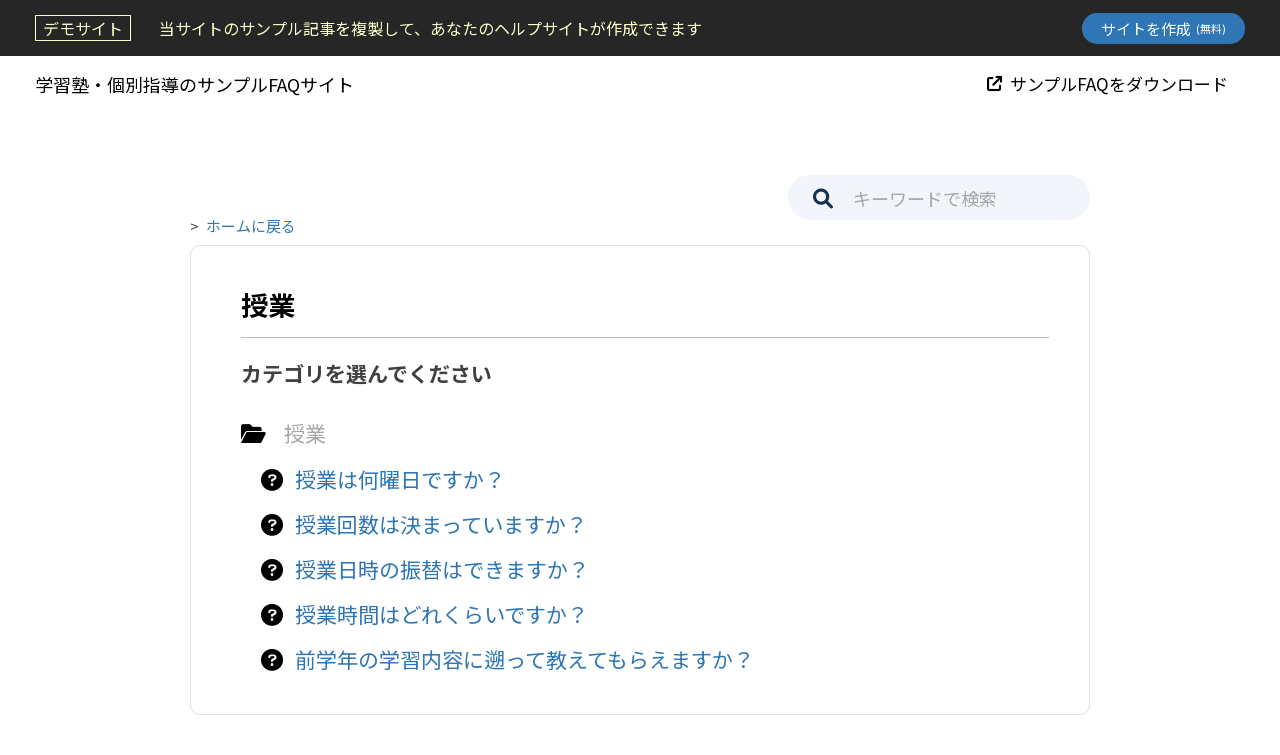

--- FILE ---
content_type: text/html; charset=UTF-8
request_url: https://helpme.center/demo-cram-school/category/%E6%8E%88%E6%A5%AD
body_size: 2892
content:
<!DOCTYPE html>
<html lang="ja">

<head>
    <!-- Google Tag Manager -->
    <script>
        (function(w, d, s, l, i) {
            w[l] = w[l] || [];
            w[l].push({
                'gtm.start': new Date().getTime(),
                event: 'gtm.js'
            });
            var f = d.getElementsByTagName(s)[0],
                j = d.createElement(s),
                dl = l != 'dataLayer' ? '&l=' + l : '';
            j.async = true;
            j.src =
                'https://www.googletagmanager.com/gtm.js?id=' + i + dl;
            f.parentNode.insertBefore(j, f);
        })(window, document, 'script', 'dataLayer', 'GTM-P5B4SMR');
    </script>
    <!-- End Google Tag Manager -->
    <meta charset="utf-8">
    <meta http-equiv="X-UA-Compatible" content="IE=edge">
    <meta name="viewport" content="width=device-width, initial-scale=1">
    
    <link rel="shortcut icon" href="https://helpme.center/assets/favicon.svg" type="image/x-icon">
    <title>授業 -  学習塾・個別指導のサンプルFAQサイト</title>
    <link href="https://fonts.googleapis.com/css2?family=Noto+Sans+JP:wght@400;700&display=swap" rel="stylesheet">
    <link rel="stylesheet" href="https://helpme.center/assets/css/all.css">
    <link rel="stylesheet" href="https://helpme.center/assets/css/searchboxstyle.css">
    <link rel="stylesheet" href="https://helpme.center/assets/css/slick.css">
    <link rel="stylesheet" href="https://helpme.center/assets/css/slick-theme.css">
    <link rel="stylesheet" href="https://helpme.center/assets/css/animate.css">
    <link rel="stylesheet"
        href="https://helpme.center/assets/app/css/style.css?1689131028">
    <link rel="stylesheet"
        href="https://helpme.center/assets/css/responsive.css?1690520463">
        
    <style>
        
    </style>
</head>

<body>

    <!-- Google Tag Manager (noscript) -->
    <noscript><iframe src="https://www.googletagmanager.com/ns.html?id=GTM-P5B4SMR" height="0" width="0"
            style="display:none;visibility:hidden"></iframe></noscript>
    <!-- End Google Tag Manager (noscript) -->
    <div class="main" id="main-site">
        <header class="header wh-header header-test nav-down">
                            <div class="topbar topbar-demo">
                    <div class="topbar-left">
                        <div class="topbar-logo">
                            <span>デモサイト</span>
                        </div>
                        <p>当サイトのサンプル記事を複製して、あなたのヘルプサイトが作成できます
                        </p>
                    </div>
                    <div class="topbar-right">
                        <div class="btn-main">
                            <a href="https://helpme.center/ja/start?type=demo-cram-school"
                                class="btn-sm">サイトを作成 <span class="btn-text-small">(無料)</span></a>
                        </div>
                    </div>
                </div>
                <div class="sub-header-main">
            
                <div class="logo">
                    <a href="https://helpme.center/demo-cram-school">
                                                学習塾・個別指導のサンプルFAQサイト
                    </a>
                    <div class="mobile-menu-toggle">
                        <button class="navbar-toggler first-button" type="button">
                            <div class="animated-icon1"><span></span><span></span><span></span></div>
                        </button>
                    </div>
                </div>
                <div class="header-right">
                    <div class="header-menu">
                        <ul>
                                                            <li>
                                    <a href="https://helpme.center/ja/faq-sample/cram-school/" target="_blank"><i
                                            class="fa fa-arrow-up-right-from-square"></i>
                                        サンプルFAQをダウンロード</a>
                                </li>
                            
                            
                        </ul>
                    </div>
                </div>
                         </div>
                    </header>
    <div class="top-space"></div>
            <div class="home-sub-cnt-demo">
                 
        <!-- INDEX-PAGE-CONTENT -->
        <div class="home-sub-cnt article-page-main search-result-page">
            <div class="container container-1000">
                <div class="row">
                    <div class="article-sub-cnt parent-and-child-category">
                        <div class="article-sub-tp-head">
                            <div class="article-back-link">
                                <span>><a href="https://helpme.center/demo-cram-school">ホームに戻る</a></span>
                            </div>
                            <div class="home-searchbar article-sm-search">
                                <form action="https://helpme.center/demo-cram-school/search">
                                    <button type="button" class="search-icn-btn"><i class="fa-solid fa-magnifying-glass"></i></button>
                                    <input type="search" name="q" id="search" class="search-inp" placeholder="キーワードで検索" >
                                </form>
                            </div>
                        </div>
                        <div class="article-sub-dtl-box">
                            <div class="tit-main-article">
                                <h1>授業</h1>
                            </div>
                            <div class="search-result-list">
                                <div class="search-result-list-sm-part">
                                    <div class="home-sub-keyword-list">
                                        <h4>カテゴリを選んでください</h4>
                                        <ul>
                                            <li class="has-child-cat">
                                                <span>
                                                    <i class="fa-solid fa-folder-open"></i>
                                                    <a href="https://helpme.center/demo-cram-school/category/%E6%8E%88%E6%A5%AD">授業</a>
                                                </span>
                                                <ul class="sub-cat-list">
                                                                                                                                                
                                                        <li>
                                                            <i class="fa-solid fa-circle-question"></i>
                                                            <a href=" https://helpme.center/demo-cram-school/8237 ">授業は何曜日ですか？</a>
                                                        </li>
                                                                                            
                                                        <li>
                                                            <i class="fa-solid fa-circle-question"></i>
                                                            <a href=" https://helpme.center/demo-cram-school/8238 ">授業回数は決まっていますか？</a>
                                                        </li>
                                                                                            
                                                        <li>
                                                            <i class="fa-solid fa-circle-question"></i>
                                                            <a href=" https://helpme.center/demo-cram-school/8239 ">授業日時の振替はできますか？</a>
                                                        </li>
                                                                                            
                                                        <li>
                                                            <i class="fa-solid fa-circle-question"></i>
                                                            <a href=" https://helpme.center/demo-cram-school/8240 ">授業時間はどれくらいですか？</a>
                                                        </li>
                                                                                            
                                                        <li>
                                                            <i class="fa-solid fa-circle-question"></i>
                                                            <a href=" https://helpme.center/demo-cram-school/8241 ">前学年の学習内容に遡って教えてもらえますか？</a>
                                                        </li>
                                                                                                    </ul>
                                            </li>
                                        </ul>
                                    </div>
                                </div>
                            </div>
                        </div>
                        <div class="article-back-links-main">
                            <span>><a href="https://helpme.center/demo-cram-school">ホームに戻る</a></span>
                            <span>><a href="#" onclick="history.back()">前のページに戻る</a></span>
                        </div>
                                                    
                            <div class="search-result-keyword">
    <div class="search-result-keyword-bg">
        <div class="search-result-keyword-tp-head">
            <h4>他のキーワードで探す</h4>
            <div class="home-searchbar">
                <form action="https://helpme.center/demo-cram-school/search">
                    <button type="button" class="search-icn-btn"><i class="fa-solid fa-magnifying-glass"></i></button>
                    <input type="search" name="q" class="search-inp" placeholder="キーワードで検索">
                </form>
            </div>
        </div>
        <div class="home-sub-keyword-list">
            <h4>カテゴリで探す</h4>
            <ul>
                                    <li>
                       <i class="fa-solid fa-folder"></i>
                        <a href="https://helpme.center/demo-cram-school/category/%E5%8F%97%E8%AC%9B%E7%9B%B8%E8%AB%87%E3%83%BB%E4%BD%93%E9%A8%93%E6%8E%88%E6%A5%AD">受講相談・体験授業</a>
                    </li>
                                    <li>
                       <i class="fa-solid fa-folder"></i>
                        <a href="https://helpme.center/demo-cram-school/category/%E8%AC%9B%E5%B8%AB">講師</a>
                    </li>
                                    <li>
                       <i class="fa-solid fa-folder"></i>
                        <a href="https://helpme.center/demo-cram-school/category/%E5%85%A5%E4%BC%9A%E3%83%BB%E9%80%80%E4%BC%9A%E3%83%BB%E4%BC%91%E4%BC%9A">入会・退会・休会</a>
                    </li>
                                    <li>
                       <i class="fa-solid fa-folder"></i>
                        <a href="https://helpme.center/demo-cram-school/category/%E6%8E%88%E6%A5%AD">授業</a>
                    </li>
                                    <li>
                       <i class="fa-solid fa-folder"></i>
                        <a href="https://helpme.center/demo-cram-school/category/%E6%8E%88%E6%A5%AD%E6%96%99%E3%83%BB%E8%B2%BB%E7%94%A8">授業料・費用</a>
                    </li>
                                    <li>
                       <i class="fa-solid fa-folder"></i>
                        <a href="https://helpme.center/demo-cram-school/category/%E3%82%88%E3%81%8F%E3%81%82%E3%82%8B%E3%81%94%E7%9B%B8%E8%AB%87">よくあるご相談</a>
                    </li>
                        
            </ul>
        </div>
    </div>
    
</div>                                            </div>
                </div>
            </div>
        </div>
        <!-- INDEX-PAGE-CONTENT -->

                </div>
        <!-- footer -->
    </div>

    <div class="footer">
        <div class="footer-left">
            <p>© Helpme center </p>
        </div>
        <div class="footer-left footer-right">
            <p>
                学習塾・個別指導のサンプルFAQサイト は、ExcelのFAQから簡単にヘルプサイトが作れる<a href="https://helpme.center/ja" target="_blank">Helpme center</a>のサイトです
                | <span id="account_id">demo-cram-school</span>-<span
                    id="account_lang">ja</span>

            </p>

        </div>
    </div>
    <script src="https://helpme.center/assets/js/jquery.min.js"></script>
    <script src="https://helpme.center/assets/js/slick.min.js"></script>
    <script src="https://helpme.center/assets/js/wow.min.js"></script>

    <script>
        $("#form_search").submit(function() {
            var words = $("#search").val().split(" ");
            var search = false;

            for (let index = 0; index < words.length; index++) {
                var len = words[index].length;
                if (len > 1) {
                    search = true;
                }
            }
            if (search) {
                return true;
                // console.log(search);
            } else
                // console.log(search);
                return false;

        })
        // Hide header on scroll down
        var didScroll;
        var lastScrollTop = 0;
        var delta = 5;
        var navbarHeight = $('header').outerHeight();

        $(window).scroll(function(event) {
            didScroll = true;
        });

        setInterval(function() {
            if (didScroll) {
                hasScrolled();
                didScroll = false;
            }
        }, 250);

        function hasScrolled() {
            var st = $(this).scrollTop();

            // Make scroll more than delta
            if (Math.abs(lastScrollTop - st) <= delta)
                return;

            // If scrolled down and past the navbar, add class .nav-up.
            if (st > lastScrollTop && st > navbarHeight) {
                // Scroll Down
                $('header').removeClass('nav-down').addClass('nav-up');
            } else {
                // Scroll Up
                if (st + $(window).height() < $(document).height()) {
                    $('header').removeClass('nav-up').addClass('nav-down');
                }
            }

            lastScrollTop = st;
        }
        $('.first-button').on('click', function() {
            $('.animated-icon1').toggleClass('open');
            $('body').toggleClass('res-menu-open');
            $('.header-menu').slideToggle();
        });
    </script>
      
</body>

</html>


--- FILE ---
content_type: text/css
request_url: https://helpme.center/assets/app/css/style.css?1689131028
body_size: 8952
content:

@font-face {
    font-weight: 500;
    src: url('fonts/NunitoSans-Bold.eot');
    src: url('fonts/NunitoSans-Bold.eot?#iefix') format('embedded-opentype'),
        url('fonts/NunitoSans-Bold.woff2') format('woff2'),
        url('fonts/NunitoSans-Bold.woff') format('woff'),
        url('fonts/NunitoSans-Bold.ttf') format('truetype'),
        url('fonts/NunitoSans-Bold.svg#NunitoSans-Bold') format('svg');
    font-weight: bold;
    font-style: normal;
    font-display: swap;
}

@font-face {
    font-family: 'NunitoSans-Black';
    src: url('fonts/NunitoSans-Black.eot');
    src: url('fonts/NunitoSans-Black.eot?#iefix') format('embedded-opentype'),
        url('fonts/NunitoSans-Black.woff2') format('woff2'),
        url('fonts/NunitoSans-Black.woff') format('woff'),
        url('fonts/NunitoSans-Black.ttf') format('truetype'),
        url('fonts/NunitoSans-Black.svg#NunitoSans-Black') format('svg');
    font-weight: 900;
    font-style: normal;
    font-display: swap;
}

@font-face {
    font-family: 'NunitoSans-BlackItalic';
    src: url('fonts/NunitoSans-BlackItalic.eot');
    src: url('fonts/NunitoSans-BlackItalic.eot?#iefix') format('embedded-opentype'),
        url('fonts/NunitoSans-BlackItalic.woff2') format('woff2'),
        url('fonts/NunitoSans-BlackItalic.woff') format('woff'),
        url('fonts/NunitoSans-BlackItalic.ttf') format('truetype'),
        url('fonts/NunitoSans-BlackItalic.svg#NunitoSans-BlackItalic') format('svg');
    font-weight: 900;
    font-style: italic;
    font-display: swap;
}

@font-face {
    font-family: 'NunitoSans-ExtraBold';
    src: url('fonts/NunitoSans-ExtraBold.eot');
    src: url('fonts/NunitoSans-ExtraBold.eot?#iefix') format('embedded-opentype'),
        url('fonts/NunitoSans-ExtraBold.woff2') format('woff2'),
        url('fonts/NunitoSans-ExtraBold.woff') format('woff'),
        url('fonts/NunitoSans-ExtraBold.ttf') format('truetype'),
        url('fonts/NunitoSans-ExtraBold.svg#NunitoSans-ExtraBold') format('svg');
    font-weight: bold;
    font-style: normal;
    font-display: swap;
}

@font-face {
    font-family: 'NunitoSans-BoldItalic';
    src: url('fonts/NunitoSans-BoldItalic.eot');
    src: url('fonts/NunitoSans-BoldItalic.eot?#iefix') format('embedded-opentype'),
        url('fonts/NunitoSans-BoldItalic.woff2') format('woff2'),
        url('fonts/NunitoSans-BoldItalic.woff') format('woff'),
        url('fonts/NunitoSans-BoldItalic.ttf') format('truetype'),
        url('fonts/NunitoSans-BoldItalic.svg#NunitoSans-BoldItalic') format('svg');
    font-weight: bold;
    font-style: italic;
    font-display: swap;
}

@font-face {
    font-family: 'NunitoSans-ExtraLight';
    src: url('fonts/NunitoSans-ExtraLight.eot');
    src: url('fonts/NunitoSans-ExtraLight.eot?#iefix') format('embedded-opentype'),
        url('fonts/NunitoSans-ExtraLight.woff2') format('woff2'),
        url('fonts/NunitoSans-ExtraLight.woff') format('woff'),
        url('fonts/NunitoSans-ExtraLight.ttf') format('truetype'),
        url('fonts/NunitoSans-ExtraLight.svg#NunitoSans-ExtraLight') format('svg');
    font-weight: 200;
    font-style: normal;
    font-display: swap;
}

@font-face {
    font-family: 'NunitoSans-ExtraBoldItalic';
    src: url('fonts/NunitoSans-ExtraBoldItalic.eot');
    src: url('fonts/NunitoSans-ExtraBoldItalic.eot?#iefix') format('embedded-opentype'),
        url('fonts/NunitoSans-ExtraBoldItalic.woff2') format('woff2'),
        url('fonts/NunitoSans-ExtraBoldItalic.woff') format('woff'),
        url('fonts/NunitoSans-ExtraBoldItalic.ttf') format('truetype'),
        url('fonts/NunitoSans-ExtraBoldItalic.svg#NunitoSans-ExtraBoldItalic') format('svg');
    font-weight: bold;
    font-style: italic;
    font-display: swap;
}

@font-face {
    font-family: 'NunitoSans-Italic';
    src: url('fonts/NunitoSans-Italic.eot');
    src: url('fonts/NunitoSans-Italic.eot?#iefix') format('embedded-opentype'),
        url('fonts/NunitoSans-Italic.woff2') format('woff2'),
        url('fonts/NunitoSans-Italic.woff') format('woff'),
        url('fonts/NunitoSans-Italic.ttf') format('truetype'),
        url('fonts/NunitoSans-Italic.svg#NunitoSans-Italic') format('svg');
    font-weight: normal;
    font-style: italic;
    font-display: swap;
}

@font-face {
    font-family: 'NunitoSans-ExtraLightItalic';
    src: url('fonts/NunitoSans-ExtraLightItalic.eot');
    src: url('fonts/NunitoSans-ExtraLightItalic.eot?#iefix') format('embedded-opentype'),
        url('fonts/NunitoSans-ExtraLightItalic.woff2') format('woff2'),
        url('fonts/NunitoSans-ExtraLightItalic.woff') format('woff'),
        url('fonts/NunitoSans-ExtraLightItalic.ttf') format('truetype'),
        url('fonts/NunitoSans-ExtraLightItalic.svg#NunitoSans-ExtraLightItalic') format('svg');
    font-weight: 200;
    font-style: italic;
    font-display: swap;
}

@font-face {
    font-family: 'NunitoSans-LightItalic';
    src: url('fonts/NunitoSans-LightItalic.eot');
    src: url('fonts/NunitoSans-LightItalic.eot?#iefix') format('embedded-opentype'),
        url('fonts/NunitoSans-LightItalic.woff2') format('woff2'),
        url('fonts/NunitoSans-LightItalic.woff') format('woff'),
        url('fonts/NunitoSans-LightItalic.ttf') format('truetype'),
        url('fonts/NunitoSans-LightItalic.svg#NunitoSans-LightItalic') format('svg');
    font-weight: 300;
    font-style: italic;
    font-display: swap;
}

@font-face {
    font-family: 'NunitoSans-Light';
    src: url('fonts/NunitoSans-Light.eot');
    src: url('fonts/NunitoSans-Light.eot?#iefix') format('embedded-opentype'),
        url('fonts/NunitoSans-Light.woff2') format('woff2'),
        url('fonts/NunitoSans-Light.woff') format('woff'),
        url('fonts/NunitoSans-Light.ttf') format('truetype'),
        url('fonts/NunitoSans-Light.svg#NunitoSans-Light') format('svg');
    font-weight: 300;
    font-style: normal;
    font-display: swap;
}

@font-face {
    font-weight: 400;
    src: url('fonts/NunitoSans-Regular.eot');
    src: url('fonts/NunitoSans-Regular.eot?#iefix') format('embedded-opentype'),
        url('fonts/NunitoSans-Regular.woff2') format('woff2'),
        url('fonts/NunitoSans-Regular.woff') format('woff'),
        url('fonts/NunitoSans-Regular.ttf') format('truetype'),
        url('fonts/NunitoSans-Regular.svg#NunitoSans-Regular') format('svg');
    font-weight: normal;
    font-style: normal;
    font-display: swap;
}

@font-face {
    font-family: 'NunitoSans-SemiBold';
    src: url('fonts/NunitoSans-SemiBold.eot');
    src: url('fonts/NunitoSans-SemiBold.eot?#iefix') format('embedded-opentype'),
        url('fonts/NunitoSans-SemiBold.woff2') format('woff2'),
        url('fonts/NunitoSans-SemiBold.woff') format('woff'),
        url('fonts/NunitoSans-SemiBold.ttf') format('truetype'),
        url('fonts/NunitoSans-SemiBold.svg#NunitoSans-SemiBold') format('svg');
    font-weight: 600;
    font-style: normal;
    font-display: swap;
}

@font-face {
    font-family: 'NunitoSans-SemiBoldItalic';
    src: url('fonts/NunitoSans-SemiBoldItalic.eot');
    src: url('fonts/NunitoSans-SemiBoldItalic.eot?#iefix') format('embedded-opentype'),
        url('fonts/NunitoSans-SemiBoldItalic.woff2') format('woff2'),
        url('fonts/NunitoSans-SemiBoldItalic.woff') format('woff'),
        url('fonts/NunitoSans-SemiBoldItalic.ttf') format('truetype'),
        url('fonts/NunitoSans-SemiBoldItalic.svg#NunitoSans-SemiBoldItalic') format('svg');
    font-weight: 600;
    font-style: italic;
    font-display: swap;
}

img{max-width:100%;}
input.text,
input[type="text"],
input[type="button"],
input[type="submit"],
input[type="email"],
input[type="tel"],
textarea,
.input-checkbox {
    outline:0;
}
h1,h2,h3,h4,h5,h6,p{margin:0px;}
input:focus{outline:0;}
textarea:focus{outline:0;}
button{cursor:pointer}
button:focus{outline:0!important;}
a{cursor: pointer;text-decoration:none;transition:all 0.5s ease;}
a:focus, a:hover{text-decoration:none;outline:0;}
.TC{text-align:center;}
.TL{text-align:left;}
.TR{text-align:right;}
.margin_auto{margin:auto;float:none;}
.padding{padding:0;}
.al{width:100%;height:100%;display:table;}
.alm{width:100%;height:100%;display:table-cell;vertical-align:middle;}
abbr[title] {
    border-bottom: none !important;
    cursor: inherit !important;
    text-decoration: none !important;
}
body{
    font-weight: 400;
    margin:0;
    word-wrap: break-word;
    font-family: "Segoe UI",Roboto,"Helvetica Neue",Arial, Helvetica, sans-serif;
    /*background: #DEEBF7;*/
}
html[lang="en"] body{
}
html[lang="ja"] body{
    font-family: 'Noto Sans JP', 'Hiragino Kaku Gothic ProN', 'BIZ UDPGothic', Meiryo, sans-serif;
}
html[lang="ja"] select {
    font-family: 'Noto Sans JP', 'Hiragino Kaku Gothic ProN', 'BIZ UDPGothic', Meiryo, sans-serif;
}
.p_0{
    padding: 0px;
}
.pl-0{
    padding-left: 0px;
}
.main{
    width: 100%;
}
.container{
    width: 100%;
    max-width: 1170px;
    margin: 0px auto;
}
.header
{
    width:100%;
    border-radius: 0px;
    padding: 10px 35px;
    background: #1F4E79;
    box-shadow: 0px 0.5px 0px 0px #A7A7A7;
    display: flex;
    flex-wrap:wrap;
    justify-content: space-between;
    align-items: center;
}
.logo
{
    width: auto;
}
.logo a
{
    font-weight: 400;
    font-size: 22px;
    line-height: 30px;
    display: flex;
    align-items: center;
    color: #FFFFFF;
}
.header-menu 
{
    width: auto;
    display: flex;
    flex-wrap: wrap;
    align-items: center;
}
.header-menu ul
{
    padding: 0;
    margin: 0;
    display: flex;
    flex-wrap: wrap;
    align-items: center;
}
.header-menu ul li
{
    list-style-type:none;
}
.header-menu ul li a
{
    font-weight: 400;
    font-size: 20px;
    line-height: 27px;
    display: flex;
    align-items: center;
    padding:0 35px;
    color: #FFFFFF;
}
.header-bnt
{
    width: auto;
}
.header-bnt a
{
    display: flex;
    flex-wrap: wrap;
    padding: 5px 20px;
    background: #2F76B6;
    border-radius: 5px;
    font-weight: 400;
    font-size: 20px;
    line-height: 27px;
    display: flex;
    align-items: center;
    margin-left:35px;
    color: #FFFFFF;
}
.generate-new
{
    width: 100%;
    padding:95px 0 375px;
}
.generate-new-title
{
    width:100%;
    text-align:center;
}
.generate-new-title h6
{
    font-size: 60px;
    line-height: 82px;
    color: #000000;
}
.generate-new-title p
{
    font-size: 28px;
    line-height: 38px;
    color: #A7A7A7;
}
.generate-new-box
{
    width: 100%;
    max-width:800px;
    margin:55px auto 0;
    padding: 40px 30px;
    background: #FFFFFF;
    border-radius: 12px;
}
.generate-new-box-title
{
    width: 100%;
    display: flex;
    flex-wrap: wrap;
    align-items:center;
    margin-bottom:35px;
}
.generate-new-box-title .generate-new-img
{
    width:auto;
    max-width: 63px;
}
.generate-new-cnt
{
    width:calc(100% - 63px);
    padding-left:25px;
}
.generate-new-cnt h6
{
    font-size: 20px;
    line-height: 27px;
    color: #000000;
    font-weight: normal;
}
.generate-new-buttons
{
    width: 100%;
    display: flex;
    flex-wrap: wrap;
    align-items: center;
    justify-content: center;
}
.generate-new-buttons .btn-main
{
    padding: 20px 0px;
    display: flex;
    flex-wrap: wrap;
    align-items: center;
    justify-content: center;
    width: 280px;
    background: #2E75B6;
    border-radius: 51px;
    font-size: 22px;
    line-height: 30px;
    color: #FFFFFF;
}
.generate-new-buttons .no-btn
{
    background: #70AD47;
    margin-left:65px;
}
.footer
{
    width: 100%;
    background: #262626;
    padding:10px 35px;
    display: flex;
    flex-wrap: wrap;
    align-items: center;
    justify-content: space-between;
    /*bottom:0;
    left: 0;
    position:absolute;*/
}
.footer-left p
{
    font-size: 14px;
    line-height: 19px;
    color: #A7A7A7;
}
.generate-new-gimg
{
    width: 100%;
    text-align:center;
    margin:30px 0;
}
.generate-new-note
{
    width: 100%;
}
.generate-new-note p
{
    font-size: 16px;
    line-height: 22px;
    color: #000000;
}
.generate-new-step2
{
    padding-bottom:350px;
}
.create-account
{
    width: 100%;
    display: flex;
    flex-wrap:wrap;
    align-items: center;
    justify-content: space-between;
}
.create-acc-left
{
    width:49%;
}
.create-acc-left img
{
    width: 100%;
    height: auto;
}
.create-acc-cnt
{
    width: 100%;
    padding:15px 20px;
    background: #F5F5F5;
    border-radius: 5px;
    margin-top: 30px;
}
.create-acc-cnt p
{
    font-size: 16px;
    line-height: 22px;
    color: #000000;
}
.generate-new-step3
{
    padding-bottom:110px;
}
.generate-new-step4
{
    padding-bottom:415px;
}
.generate-new-round
{
    text-align:center;
    margin-top:55px;
}
.generate-new-step5
{
    padding-bottom:400px;
}
.generate-new-step6 .last-step-cnt
{
    margin:20px 0;
}
.generate-new-step6 .generate-new-buttons .no-btn
{
    margin-left:40px;
}
.generate-new-step6
{
    padding-bottom:250px;
}


.burger-rg{
    width: 290px;
    height: 290px;
    margin: 30px auto 0px;
    overflow: hidden;
    display: flex;
    flex-wrap: wrap;
    align-items: center;
    justify-content: center;
    border-radius:100%;
    background-color: #fff;
}

/*Index-page*/
.wh-header{
    background-color: #fff;
}
.wh-header .logo a{
    color: #000000;
}
.wh-header .header-menu ul li a{
    color: #000;
}
.home-sub-cnt{
    width: 100%;
    display: flex;
    flex-wrap: wrap;
    background-color: #f2f5f9;
    padding: 94px 0px 111px;
}
.container-1000{
    max-width: 1000px;
}
.tit-main{
    width: 100%;
    text-align: center;
}
.tit-main h1{
    font-size: 62px;
    color: #000000;
    font-weight: 500;
}
.tit-main p{
    font-size: 27px;
    color: #A7A7A7;
    font-weight: 400;
}
.home-sub-keyword{
    width: 100%;
    display: flex;
    flex-wrap: wrap;
    margin-top: 40px;
}
.home-searchbar{
    width: 100%;
    max-width:752px;
    margin: 0px auto 28px;
}
.home-searchbar form{
    width: 100%;
    position: relative;
}
.search-inp{
    width: 100%;
    display: flex;
    flex-wrap: wrap;
    align-items: center;
    padding: 0px 50px 0px 85px;
    font-size: 23px;
    color: #A7A7A7;
    font-weight: 400;
    outline: 0px;
    box-shadow: none;
    border-radius: 40px;
    background-color: #fff;
    border:4px solid #BFBFBF;
    height: 74px;
}
.search-inp::placeholder{
    color: #A7A7A7;
}
.search-icn-btn{
    position: absolute;
    background-color: transparent;
    box-shadow: none;
    outline: 0px;
    border: 0px;
    top: 20px;
    left: 26px;
    cursor: pointer;
    padding: 0px;
}
.home-sub-keyword-box{
    width: 100%;
    margin-top: 50px;
    background-color: #fff;
    border-radius: 20px;
    padding: 30px 50px;
}
.home-sub-keyword-list{
    width: 100%;
    float: left;
    margin-bottom: 34px;
}
.home-sub-keyword-list:last-child{
    margin-bottom: 0px;
}
.home-sub-keyword-list h4{
    font-size: 30px;
    color: #404040;
    font-weight: 500;
}
.home-sub-keyword-list ul{
    padding: 0px;
    margin: 0px;
}
.home-sub-keyword-list ul li{
    margin-top: 15px;
    width: 100%;
    list-style: none;
    display: flex;
    flex-wrap: wrap;
    color: #2F76B6;
    font-size: 25px;
    font-weight: 500;
    align-items: center;
}
.home-sub-keyword-list li a{
     color: #2F76B6;
    font-size: 25px;
    font-weight: 500;
    text-decoration-line: none;
    display: inline-block;
}
.home-sub-keyword-list ul li img{
    padding-right: 12px;
}
/*articel-page*/
.article-sub-cnt{
    width: 100%;
    float: left;
}
.article-sub-tp-head{
    width: 100%;
    display: flex;
    flex-wrap: wrap;
    align-items: flex-end;
    justify-content: space-between;
}
.article-page-main {
    padding: 28px 0px 96px;
}
.article-back-link{
    width: auto;
    margin-bottom: 8px;
}
.article-back-link a{
    font-size: 17px;
    color: #2F76B6;
    text-decoration-line: none;
    display: inline-block;
    font-weight: 400;
    padding-left: 7px;
}
.article-back-link span{
    font-size: 15px;
    color: #404040;
    font-weight: 500;
}
.article-sm-search{
    max-width: 302px;
    margin: 0px 0px 25px 0px;
}
.article-sm-search .search-inp{
    height: 45px;
    border-width: 1px;
    font-size: 18px;
    padding: 0px 20px 0px 70px;
}
.article-sm-search .search-icn-btn img {
    max-width: 20px;
}
.article-sm-search .search-icn-btn{
    top: 13px;
    left: 25px;
}
.article-sub-dtl-box{
    width: 100%;
    margin-top: 0px;
    background-color: #fff;
    border-radius: 20px;
    padding: 40px 40px 40px 50px;
    float: left;
}
.tit-main-article{
    width: 100%;
    display: flex;
    flex-wrap: wrap;
    border-bottom: 1px solid #BFBFBF;
    padding-bottom: 14px;
}
.tit-main-article h3{
    font-size: 30px;
    color: #404040;
    font-weight: 500;
}
.article-update-part{
    width: 100%;
    display: flex;
    flex-wrap: wrap;
    align-items: center;
    justify-content: space-between;
    padding: 14px 0px 10px;
}
.article-update-part-left{
    width: auto;
    display: flex;
    flex-wrap: wrap;
}
.article-update-part-left ul{
    padding: 0px;
    margin: 0px;
    display: flex;
    flex-wrap: wrap;
    align-items: center;
}
.article-update-part-left ul li{
    list-style: none;
    display: flex;
    flex-wrap: wrap;
    align-items: center;
}
.article-update-part-left ul li::after{
    display: inline-block;
    padding: 0px 5px;
    font-size: 15px;
    content: '>';
    color: #404040;
    font-weight: 400;
}
.article-update-part-left ul li:last-child::after{
    font-size: 0px;
    color: transparent;
    padding: 0px;
}
.article-update-part-left li a{
    font-size: 15px;
    color: #2F76B6;
    font-weight: 400;
    background-color: #F5F5F5;
    padding: 7px 15px 5px;
    display: flex;
    flex-wrap: wrap;
    align-items: center;
    justify-content: center;
    border-radius: 40px;
    text-decoration-line: none;
}
.article-update-part-left li a img{
    margin-right: 6px;
}
.article-update-rh-part p{
    font-size: 15px;
    color: #262626;
    font-weight: 400;
}
.article-sub-entro{
    padding: 30px 0 0;
    width: 100%;
    float: left;
}
.article-sub-entro p{
    font-size: 23px;
    color: #183153;
    line-height: 28px;
    margin-bottom: 1em;
}
.article-sub-entro p:last-child{
    margin-bottom: 0px;
}
a{
    color: #2F76B6;
}
.article-did-help{
    width: 100%;
    margin-top: 10px;
    display: flex;
    flex-wrap: wrap; 
    align-items: center;
    justify-content: space-between;
}
.article-help-head{
    width: auto;
}
.article-help-head h4{
    font-size: 30px;
    font-weight: 500;
    color: #374354;
}
.article-help-right{
    width: auto;
    display: flex;
    flex-wrap: wrap;
    align-items: center;
}
.article-help-btn{
    width: auto;
    padding-left: 35px;
}
.art-solve-btn{
    width: auto;
    display: flex;
    flex-wrap: wrap;
    align-items: center;
    font-size: 21px;
    font-weight: 500;
    color: #fff;
    background-color: #2F76B6;
    height: 79px;
    padding: 0px 52px;
    border-radius: 40px;
    min-width: 314px;
}
.art-solve-btn img{
    margin-right: 17px;
}
.art-not-solve{
    background-color:#E6E6E6;color: #000000;
}
.article-back-links-main{
    width: 100%;
    display: flex;
    flex-wrap: wrap;
    justify-content: flex-end;
    margin-top: 8px;
    float: left;
}
.article-back-links-main span a{
    font-size: 17px;
    color: #2F76B6;
    display: inline-block;
    font-weight: 400;
    padding-left: 6px;
}
.article-back-links-main span{
    font-size: 15px;
    color: #404040;
    font-weight: 400;
}
.article-back-links-main span{
    padding-left: 26px;
}
.article-update-hints{
    width: 100%;
    display: flex;
    flex-wrap: wrap;
    justify-content: space-between;
    padding: 19px 0px 16px;
}
.article-update-hints p{
    font-size: 15px;
    color: #414141;
    font-weight: 400;
}
.search-re-up-info{
    width: 100%;
    background-color: #DEEBF7;
    border-radius: 7px;
    padding: 12px 20px;
}
.search-re-up-info p{
    font-size: 16px;
    font-weight: 400;
    color: #262626;
    padding-right: 20px;
}
.search-re-up-info .article-update-part-left {
    width: 100%;
    align-items: center;
}
.search-result-list{
    width: 100%;
    display: flex;
    flex-wrap: wrap;
    padding-top: 40px;
}
.search-result-list-sm-part{
    width: 100%;
    float: left;
    margin-bottom: 0;
}
.search-result-head{
    width: 100%;
    display: flex;
    flex-wrap: wrap;
    align-items: center;
    margin-bottom: 10px;
}
.search-result-head h4{
    color: #2F76B6;
    font-size: 25px;
    font-weight: 500; 
}
html[lang="en"] .search-result-head h4:first-letter {
    text-transform: capitalize;
}
.search-result-head img{
    padding-right: 12px;
}
.search-result-sm-sub p{
    color: #BFBFBF;
    font-size: 18px;
    line-height: 24px;
    font-weight: 400;
    max-width: 67%;
    margin-bottom: 10px;
}
.search-result-sm-sub{
    width: 100%;
    float: left;
}
.search-result-sm-sub p span,
.search-result-list-sm-part h4 span{
    /*background-color: #ffedb9;*/
    font-weight: bold;
}
.bridal-btn{
    width: 100%;
    display: flex;
    flex-wrap: wrap;
}
.bridal-btn a{
    font-size: 15px;
    color: #2F76B6;
    font-weight: 400;
    background-color: #F5F5F5;
    padding: 6px 20px;
    border-radius: 40px;
    display: flex;
    flex-wrap: wrap;
    align-items: center;
    justify-content: center;
}
.bridal-btn a img{
    margin-right: 6px;
}
.search-result-list-dots{
    width: 100%;
}
.dots{
    width: 4px;
    height: 4px;
    display: block;
    background-color: #000;
    border-radius: 100%;
    margin-bottom: 15px;
}
.pagination-main{
    width: 100%;
    display: flex;
    flex-wrap: wrap;
    margin-top: 45px;
}
.pagination{
    width: 100%;
    display: flex;flex-wrap: wrap;
    align-items: center;
    padding: 0px;
    margin: 0px;
}
.pagination li{
    list-style: none;
    display: inline-block;
    padding-right: 25px;
}
.pagination li a{
    font-size: 22px;
    color: #2F76B6;
    line-height: 26px;
    padding: 22px 28px;
    border-radius: 7px;
    border: 1.5px solid #BFBFBF;
    display: flex;
    flex-wrap: wrap;
    align-items: center;
    justify-content: center;
    font-weight: 700;
}
.pagination li a:hover{
    color: #fff;
    background: #2F76B6;
}
.pagination li a span{
    color: #A9A9A9;
    padding-right: 8px;
}
.pagination li a.current-page{
    color: #A9A9A9;
}
.pagination li.page-next-all a{
    padding: 0px;
    border: 0px;
    margin-left: 5px;
}
.search-result-keyword{
    width: 100%;
    margin-top: 40px;
    float: left;
    display: none /* スマホサイトのみ表示 */
}
.search-result-keyword-bg{
    width: 100%;
    float: left;
    border-radius: 20px;
    background-color: #fff;
    float: left;
    padding: 30px 50px 50px;
}
.search-result-keyword-tp-head{
    width: 100%;
    float: left;
    margin-bottom: 35px;
}
.search-result-keyword-tp-head h4 {
    font-size: 30px;
    color: #404040;
    font-weight: 500;
    margin-bottom: 17px;
}
.search-result-keyword-tp-head .home-searchbar{
    margin: 0px;
}

/*search-resualt-by-category*/
.jus-spe-bet{
    justify-content: space-between;
}
.search-resualt-no-match .search-result-list{
    padding-top: 30px;
}
.search-resualt-no-match .search-result-list-sm-part:last-child{
    margin-bottom: 0px;
}

/*category-page*/
.category-page-main .bridal-btn{
    width: auto;
}
.bridal-btn-img a{
    padding: 6px 17px;
}
.category-page-main .search-result-list{
    padding-top: 30px;
}
.mb-20{
    margin-bottom: 20px;
}
.category-page-main .search-result-list-sm-part:last-child{
    margin-bottom: 0px;
}
.category-page-main .search-result-list-sm-part .search-result-head:last-child{
    margin-bottom: 10px;
}

/*.parent-and-child-category*/
.parent-and-child-category .search-result-list-sm-part:last-child{
    margin-bottom: 0px;
}
.parent-and-child-category .home-sub-keyword-list h4{
    color: #404040;
    font-size: 22px;
    font-weight: 500;
}
.parent-and-child-category .home-sub-keyword-list ul{
    margin-top: 25px;
}
.parent-and-child-category .home-sub-keyword-list ul.sub-cat-list {
    width: 100%;
    margin: 0px;
    padding: 0px 0px 0px 20px;
}
.home-sub-keyword-list ul li.has-child-cat>span>a {
    color: #A7A7A7;
}
.article-update-part-left li a{
    color: #404040;
}
.article-update-part-left li a.current{
    color: #2F76B6;
}

/*SERVICES-HOME*/
.ser-home-sec-btn{
    width: 100%;
    display: flex;
    flex-wrap: wrap;
    margin-top: 32px;
    justify-content: center;
}

.ser-home-sec-btn .ser-home-sm-btn{
    padding: 0px 32px;
    display: flex;
    flex-wrap: wrap;
}
.ser-home-sm-btn .btn-main {
    padding: 20px 0px;
    display: flex;
    flex-wrap: wrap;
    align-items: center;
    justify-content: center;
    width: auto;
    min-width: 280px;
    background: #2E75B6;
    border-radius: 51px;
    font-size: 22px;
    line-height: 30px;
    color: #FFFFFF;
}
.ser-home-sm-btn .no-btn {
    background: #70AD47;
}
.ser-home-bg-box-list{
    width: 100%;
    display: flex;
    flex-wrap: wrap;
    max-width: 900px;
    margin: 70px auto 0px;
}
.ser-home-sing-bg-box{
    width: 100%;
    float: left;
    background-color: #fff;
    border-radius: 20px;
    padding: 30px 50px 40px;
    margin-bottom: 60px;
}

.ser-home-main{
    width: 100%;
    display: flex;
    flex-wrap: wrap;
    padding: 94px 0px 137px;
}
.ser-home-sing-head{
    width: 100%;
    float: left;
    padding: 0px 0px 34px;
}
.ser-home-sing-head h4{
    font-size: 30px;
    color: #262626;
    font-weight: 500;
}
.ser-home-sing-head h6{
    font-size: 25px;
    color: #A7A7A7;
    font-weight: 500;
}
.ser-home-help-site{
    width: 100%;
    display: flex;
    flex-wrap: wrap;
    align-items: center;
}
.ser-home-help-sing-box{
    max-width: 150px;
    width: 100%;
    height: 100%;
    text-align: center;
}
.ser-home-help-sing-box h6{
    font-size: 17px;
    color: #262626;
    font-weight: 500;
    padding-top: 19px;
}
.ser-home-help-logo{
    display: flex;
    flex-wrap: wrap;
    background-color: #fff;
    border-radius: 10px;
    padding: 25px;
    align-items: center;
    justify-content: center;
    box-shadow: 0px 0px 5px rgba(0, 0, 0, 0.25);
    width: 100%;
    text-align: center;
    max-width: 134px;
    min-height: 134px;
    margin: 0px auto;
}
.ser-home-help-plus-sign{
    width: auto;
    padding: 0px 40px 42px;
}
.ser-home-sing-doc-file{
    width: auto;
    padding-left: 40px;
    height: 100%;
    margin-bottom: 42px;
}
.ser-home-sing-doc-file-bg{
    width: 100%;
    max-width: 330px;
    position: relative;
    background-color: #EAEAEA;
    border-radius: 15px;
    display: flex;
    flex-wrap: nowrap;
    align-items: center;
    padding: 20px;
    height: 100%;
    position: relative;
}
.doc-file-icon{
    width: auto;
    margin-right: 26px;
}
.doc-file-icon img{
    max-width: 80px;
}
.ser-home-sing-doc-file-bg p{
    font-size: 20px;
    color: #262626;
    font-weight: 400;
    line-height: 27px;
}
.ser-home-sing-doc-file-bg::before {
    position: absolute;
    content: '';
    width: 0px;
    height: 0px;
    border-top: 14px solid transparent;
    border-bottom: 10px solid transparent;
    border-right: 28px solid #eaeaea;
    left: -20px;
    z-index: 99;
    top: 50%;
    transform: translateY(-50%);
}
.ser-home-faq-part{
    width: 100%;
    float: left;
}
.ser-home-faq-sing{
    width: 100%;
    float: left;
    margin-bottom: 15px;
}
.ser-home-faq-head{
    width: 100%;
    float: left;
    display: flex;
    flex-wrap: wrap;
}
.ser-home-faq-head span {
    padding: 4px 12px 0px 0px;
}
.ser-home-faq-head a{
    font-size: 25px;
    width: calc(100% - 36px);
    color: #2F76B6;
    font-weight: 500;
}
.mt-0{
    margin-top: 0px !important;
}
.ser-home-sing-feedback{
    width: 100%;
    display: flex;
    flex-wrap: wrap;
    margin-bottom: 34px;
}
.ser-home-feedback-sing{
    width: 100%;
    max-width: 134px;
}
.ser-home-feedback-bg-box{
    width: 100%;
    display: flex;
    flex-wrap: wrap;
    background-color: #fff;
    border-radius: 10px;
    padding: 14px 19px;
    align-items: center;
    justify-content: center;
    box-shadow: 0px 0px 5px rgb(0 0 0 / 25%);
    min-height: 134px;
    text-align: center;
}
.ser-home-feedback-bg-box h1{
    font-size: 35px;
    color: #2F76B6;
    font-weight: 500;
    display: flex;
    align-items: flex-end;
    flex-wrap: wrap;
    line-height: 35px;
}
.ser-home-feedback-sing h6{
    font-size: 20px;
    color: #262626;
    font-weight: 500;
    padding: 18px 0px 0px 18px;
}
.ser-home-feedback-bg-box h1 small{
    font-size: 15px;
    color: #A7A7A7;
    padding-left: 8px;
    line-height: normal;
}
.ser-home-feedback-intro{
    width: 100%;
    float: left;
}
.ser-home-feedback-intro p{
    font-size: 18px;
    line-height: 18px;
    color: #A7A7A7;
    font-weight: 400;
    margin-bottom: 10px;
}
.ser-home-feedback-intro p:last-child{
    margin-bottom: 0px;
}
.ser-home-feedback-arrow {
    width: auto;
    padding: 0px 60px 45px 30px;
    display: flex;
    flex-wrap: wrap;
    align-items: center;
}
.ser-home-fee-arw-bg{
    width:auto;
    font-size: 20px;
    line-height: 27px;
    color: #FFFFFF;
    background-color: #A7A7A7;
    padding: 0px 0px 0px 15px;
    position: relative;
}
.ser-home-fee-arw-bg::after {
    display: inline-block;
    position: absolute;
    width: 0px;
    content: '';
    height: 0px;
border-top: 22px solid transparent;
    border-bottom: 22px solid transparent;
    border-left: 27px solid #A7A7A7;
    top: -9px;
}

.header{
    padding: 12.5px 35px;
    transition:all 0.5s ease;
    position: fixed;
    z-index: 99;
    box-shadow: none;
}

.logo a img{
    margin-right: 10px;
    max-height: 26px;
}

.nav-up {
    transform: translateY(-60px);
}
.nav-down {
    transform: translateY(0);
}
.top-space{
    margin-top: 55px;
    float: left;
    width: 100%;
}
.home-sub-cnt{
    background-color: #fff;
}
.header-menu ul li a{
    padding: 0px;
}
.header-menu ul li{
    padding: 0px 17px;
}
.header-menu ul li a i{
    margin-right: 8px;
}

.search-inp{
    background-color: #F2F5F9;
    border: 0px;
}
.search-icn-btn{
    font-size: 34px;
    color: #183153;
    left: 30px;
    top: 18px;
}
.home-sub-keyword-list ul li i{
    padding-right: 12px;
    color: #000000;
    font-size: 24px;
}
.article-sub-dtl-box{
    border: 1px solid #DFDFDF;
}
.article-sm-search .search-icn-btn {
    top: 13px;
    left: 25px;
    font-size: 20px;
}
.article-sm-search .search-inp{
    padding: 0px 20px 0px 65px;
}
.article-update-part-left li a i{
    margin-right: 6px;
    font-size: 14px;
    color: #000000;
}
.article-update-part-left li a{
    color: #2F76B6;
}
.article-sub-entro p{
    color: #374354;
}
.art-solve-btn i{
    margin-right: 12px;
    color: #374354;
    font-size: 18px;
}
.art-solve-btn{
    background-color: #DEEBF7;
    color: #44546A;
}
.art-not-solve{
    background-color: #E6E6E6;
}
.article-did-help{
    margin-top: 25px;
    float: left;
}
.search-result-head i {
    padding-right: 12px;
    font-size: 22px;
}

.search-result-head{
    flex-wrap: nowrap;
    align-items: flex-start;
}
.search-result-head i{
    padding-top: 5px;
}
.pagination li span.page-link {
    font-size: 22px;
    color: #2F76B6;
    line-height: 26px;
    padding: 22px 28px;
    border-radius: 7px;
    border: 1.5px solid #BFBFBF;
    display: flex;
    flex-wrap: wrap;
    align-items: center;
    justify-content: center;
    font-weight: 700;
}
.pagination li.active a, .pagination li.active span {
    color: #A9A9A9;
}
.pagination li.page-item.disabled {
    opacity: 0.5;
}
.topbar {
    width: 100%;
    display: flex;
    flex-wrap: wrap;
    padding: 12.5px 35px;
    background-color: #262626;
    justify-content: space-between;
}
.topbar-left{
    width: auto;
    display: flex;
    flex-wrap: wrap;
    align-items: center;
}
.topbar-logo{
    width: auto;
    display: flex;
    flex-wrap: wrap;
    align-items: center;
}
.topbar-logo img{
    margin-left: 10px;
}
.topbar-logo span {
    font-size: 16px;
    color: #ED9A05;
    line-height: 22px;
    border: 1px solid #ED9A05;
    padding: 1px 7px;
}
.topbar-demo .topbar-logo span {
    color: #ffffcc;
    border: 1px solid #ffffcc;
}
.topbar-left p{
    font-size: 16px;
    color: #A7A7A7;
    font-weight: 400;
    padding-left: 28px;
}
.topbar-demo .topbar-left p {
    color: #ffffcc;
}
.topbar-right .btn-sm {
    display: flex;
    align-items: center;
    padding: 5px 19px;
    background-color: #2F76B6;
    border-radius: 40px;
    font-size: 15px;
    font-weight: 400;
    color: #fff;
    text-decoration-line: none;
}
.topbar-right .btn-sm .btn-text-small {
    font-size: 11px;
    padding-left: 5px;
}
.header-test{
    padding: 0px;
}
.sub-header-main{
    padding: 12.5px 35px;
    display: flex;
    flex-wrap: wrap;
    align-items: center;
    justify-content: space-between;width: 100%;
}
.top-space-test-site{
    margin-top: 110px;
}
.header-test.nav-up{
    transform: translateY(-110px);
}

.search-result-sm-sub p span, .search-result-list-sm-part h4 span {
/*    border-radius: 7px;
    padding: 0 7px;*/
}
.art-solve-btn.active{
    background-color: #2F76B6;
    color: #fff;
}
.art-solve-btn.active i{
    color: #fff;
}
.home-sub-keyword-list ul li{
    flex-wrap: nowrap;
    align-items: flex-start;
}
.home-sub-keyword-list ul li i {
    padding-top: 5px;
}
.home-sub-keyword-list ul li.has-child-cat {
    flex-wrap: wrap;
}

.home-banner-sm-inp .recaptcha {
    margin-bottom: 10px !important;
    float: left;
}

.top-space.top-space-test{
    margin-top: 110px;    
}
.home-sub-keyword .home-sub-keyword-box {
    border: 1px solid #DFDFDF;
}

.home-sub-keyword-list li a{
    font-weight: 400;
    font-size: 23px;
}
.art-solve-btn i.fa-check {
    margin-left: 8px;
    margin-right: 0;
    opacity: 0;
}
.art-solve-btn.active i.fa-check{
    opacity: 1;
}
.logo a{
    font-size: 20px;
}
html[lang="ja"] .logo a{
    font-size: 18px;
}
.header-menu ul li a{
    font-size: 18px;
}
html[lang="ja"] .header-menu ul li a{
    font-size: 17px;
}
.home-sub-keyword .home-sub-keyword-box {
    border: 1px solid #D2D2D2;
    border-radius: 10px;
    max-width: 900px;
    margin: 40px auto 0px;
}
.footer{
    position: absolute;
    bottom: -39px;
}
#main-site {
    min-height:100vh;
    display: flex;
    flex-direction: column;
    position: relative;
    margin-bottom: 39px;
}
.home-sub-keyword-list ul li i{
    font-size: 22px;
}

.search-inp{
    border-radius: 50px;
}
.article-sub-dtl-box{
    border-radius: 10px;
}
/*.container-1000 {
    max-width: 900px;
}*/
.search-result-head h4{
    font-size: 22px;
    font-weight: 400;
    font-weight: normal;
}
.search-result-keyword-bg {
    border: 1px solid #D2D2D2;
    border-radius: 10px;
    max-width: 900px;
}
.home-searchbar{
    max-width: 655px;
}
.search-inp{
    height: 65px;
}
.search-icn-btn{
    top: 15px;
}
.article-sm-search {
    max-width: 302px;
    margin: 0px 0px 25px 0px;
}
.article-page-main .container-1000 {
    max-width: 900px;
}
.article-help-head h4{
    font-size: 28px;
}
.art-solve-btn{
    height: 75px;
    min-width: 285px;
    padding: 0px 35px 0px 52px;
}
.article-did-help{
    margin: 35px 0px 10px;
}
.generate-new-cnt form {
    width: 100%;
    float: left;
    display: flex;
    flex-wrap: wrap;
    margin-top: 45px;
    align-items: center;
    max-width: 540px;
}
.generate-new-cnt form input {
    font-size: 18px;
    color: #374354;
    font-weight: 400;
    background-color: #F1F3F3;
    border-radius: 5px;
    border: 0px;
    outline: 0px;
    display: flex;
    flex-wrap: wrap;
    align-items: center;
    padding: 0px 15px;
    height: 45px;
    width: calc(100% - 105px);
    margin-right: 15px;
}
.generate-new-cnt form button{
    background-color: #2F76B6;
    border:0px;
    border-radius: 30px;
    font-size: 18px;
    color: #fff;
    font-weight: 400;
    display: flex;
    flex-wrap: wrap;
    align-items: center;
    justify-content: center;
    min-height: 37px;
    padding: 0px 24px 3px;
}
html[lang="ja"] .generate-new-cnt form button{
    font-family: 'Noto Sans JP', 'Hiragino Kaku Gothic ProN', 'BIZ UDPGothic', Meiryo, sans-serif;
}
.generate-new-box-title{
    align-items: center;
    margin-bottom: 10px;
    padding-top: 20px;
}
.site-error {
    width: 100%;
    float: left;
    background: #FFEFEF;
    border-radius: 7px;
    margin-top: 30px;
    padding: 15px;
    display: flex;
    flex-wrap: nowrap;
    align-items: center;
    color: #374354;
    font-size: 18px;
    font-weight: 400;
}
.site-error i{
    font-size: 24px;
    color: #142F52;
    margin-right: 15px;
}
.footer {
    z-index: 999;
    position: relative;
    margin-top: -46px;
    min-height: 46px;
    bottom: unset;
}
html, body {
    height: 100%;
}
#main-site{
    min-height: 100%;
    margin-bottom: 0px;
    padding-bottom: 46px;
}

.article-update-part-left ul li::after{
    font-size: 0px;
}

.article-update-part-left ul li{
    padding-bottom: 10px;
}
.search-re-up-info{
    padding: 12px 20px 2px;
    margin: 0 0 20px;
}
.search-re-up-info p{
    padding-bottom: 10px;
}
.btn.stop-filtering{
    font-size: 13px;
    color: #2F76B6;
    font-weight: 400;
    background-color: #F5F5F5;
    padding: 8px 16px 6px;
    display: flex;
    flex-wrap: wrap;
    align-items: center;
    justify-content: center;
    border-radius: 40px;
    text-decoration-line: none;
    margin-bottom: 10px;
}
.btn.stop-filtering i {
    margin-right: 6px;
    font-size: 20px;
    color: #000000;
}
.justify-content-space{
    justify-content: space-between;
}

html[lang="ja"] .tit-main h1,
html[lang="ja"] .tit-main-article h3,
html[lang="ja"] .article-help-head h4,
html[lang="ja"] .art-solve-btn,
html[lang="ja"] .search-result-keyword-tp-head h4,
html[lang="ja"] .home-sub-keyword-list h4{
    font-weight: bold;   
}
html[lang="ja"] .article-sub-entro p {
    font-size: 21px;
    line-height: 1.6;
    margin-bottom: 1em;
}
html[lang="ja"] .home-sub-keyword-list ul li a{
    font-size: 21px;
}
html[lang="ja"] .article-update-part-left li a{
    font-size: 13px;
}

html[lang="ja"] .article-sub-entro p {
    font-size: 20px;
}
.category-arrow .article-update-part-left ul li::after {
    font-size: 15px;
}
html[lang="ja"] .search-result-head h4{
    font-size: 21px;
}
html[lang="ja"] .search-result-head i{
    font-size: 22px;
}

html[lang="ja"] .search-result-front .search-result-head i,
html[lang="ja"] .search-result-front .search-result-head h4{
    font-size: 24px;
}

.site-set-sub-head h4 span {
    font-size: 15px;
}
.search-result-list {
    padding-top: 20px;
}
.category-page-main .search-result-list {
    padding-top: 20px;
}
.search-result-list-sm-part {
    margin-bottom: 35px;
}

.article-help-head {
      display: none;
}
.article-help-btn {
    padding-left: 0px;
    padding-right: 35px;
}


.article-help-head {
    display: none;
}
.article-did-help {
    margin: 0;
    display: none;
}
.article-help-btn {
    padding-left: 0px;
    padding-right: 35px;
}
html[lang="ja"] .art-solve-btn {
    font-size: 19px;
}
html[lang="ja"] .article-back-link a {
    font-size: 15px;
}
html[lang="ja"] .article-back-links-main span a {
    font-size: 15px;
}

.category-arrow .article-update-part-left ul li::after {
    font-size: 15px;
    font-weight: 500;
}
html[lang="ja"] .category-arrow .article-update-part-left ul li::after{
        font-family: "Noto Sans JP", "Hiragino Kaku Gothic ProN", "BIZ UDPGothic", Meiryo, sans-serif;
    font-weight: 500;
}
html[lang="ja"] .tit-main p {
    font-size: 26px;
}

/*09-09-2022*/
html[lang="ja"] .search-result-front .search-result-head h4 {
    font-size: 22px;
}
html[lang="ja"] .search-result-sm-sub p {
    font-size: 16px;
}
.tit-main-article h1 {
     font-size: 30px;
}
html[lang="ja"] .tit-main-article h1 {
     font-size: 27px;
}
.article-sub-entro h3 {
    margin: 0 0 1em;
    font-size: 27px;
}
html[lang="ja"] .article-sub-entro h3 {
    font-size: 25px;
}
.article-sub-entro h4 {
    margin: 0 0 0.5em;
    font-size: 25px;
}
html[lang="ja"] .article-sub-entro h4 {
    font-size: 22px;
}
.article-sub-entro h5 {
    margin: 0 0 0.5em;
    font-size: 23px;
}
html[lang="ja"] .article-sub-entro h5 {
    font-size: 21px;
}
.article-sub-entro blockquote {
    font-size: 21px;
    line-height: 1.5;
    background: #f5f5f5;
    border-left: 10px solid #ccc;
    margin: 1.5em 0px;
    padding: 1em 10px 0.1em 20px;
}
html[lang="ja"] .article-sub-entro blockquote {
    font-size: 18px;
}
.article-sub-entro ol, .article-sub-entro ul {
    margin: 0 0 1em;
    padding-inline-start: 20px;
    padding-left: 20px;
    font-size: 19px;
    color: #374354;
}
html[lang="ja"] .article-sub-entro ol, html[lang="ja"] .article-sub-entro ul {
    font-size: 18px;
}
.article-sub-entro img {
    border-radius: 8px;
    display: block;
    margin: 1.5em auto 1.5em 0;
}
.article-sub-entro img.center {
    margin: 1.5em auto;
}
.article-sub-entro img.right {
    margin: 1.5em 0 1.5em auto;
}

html[lang="ja"] .tit-main h1 {
    font-size: 58px;
}
html[lang="ja"] .search-inp {
    font-size: 21px;
    font-family: "Noto Sans JP", "Hiragino Kaku Gothic ProN", "BIZ UDPGothic", Meiryo, sans-serif;
}
html[lang="ja"] .tit-main p {
    font-size: 24px;
}
.home-sub-keyword-list h4 {
    font-size: 23px;
}
html[lang="ja"] .home-sub-keyword-list h4 {
    font-size: 21px;
}
.home-sub-keyword-box {
    padding: 35px 50px;
}
.admin-news-table table tbody td .new-up-btn {
    font-size: 16px;
}
html[lang="ja"] .admin-news-table table tbody td .new-up-btn {
    font-size: 17px;
}
.news-article-sub-entro p {
    font-size: 20px;
}
html[lang="ja"] .news-article-sub-entro p {
    font-size: 18px;
}

.tit-main-article h1 {
     font-size: 30px;
}
html[lang="ja"] .tit-main-article h1 {
     font-size: 27px;
}
.article-sub-entro h3 {
    margin: 0 0 1em;
    font-size: 27px;
}
html[lang="ja"] .article-sub-entro h3 {
    font-size: 25px;
}
.article-sub-entro h4 {
    margin: 0 0 0.5em;
    font-size: 25px;
}
html[lang="ja"] .article-sub-entro h4 {
    font-size: 22px;
}
.article-sub-entro h5 {
    margin: 0 0 0.5em;
    font-size: 23px;
}
html[lang="ja"] .article-sub-entro h5 {
    font-size: 21px;
}
.article-sub-entro blockquote {
    font-size: 21px;
    line-height: 1.5;
    background: #f9f9f9;
    border-left: 10px solid #ccc;
    margin: 1.5em 0px;
    padding: 1em 10px 0.1em 20px;
}
html[lang="ja"] .article-sub-entro blockquote {
    font-size: 18px;
}


/*14/09/2022*/
.tit-main-article h1 {
    font-size: 30px;
    line-height: 1.2;
}
html[lang="ja"] .tit-main-article h1 {
     font-size: 27px;
    line-height: 1.4;
}
.article-sub-entro h3 {
    font-size: 28px;
    font-weight: 500;
    margin: 2em 0 1.2em;
    padding: 0.5em 0.7em;
    border-left: 3px solid #000;
}
html[lang="ja"] .article-sub-entro h3 {
    font-size: 25px;
    font-weight: bold;
}
.article-sub-entro h4 {
    margin: 1.6em 0 0.4em;
    font-size: 24px;
}
html[lang="ja"] .article-sub-entro h4 {
    font-size: 21px;
}
.article-sub-entro h5 {
    margin: 1.5em 0 0.2em;
    font-size: 21px;
}
html[lang="ja"] .article-sub-entro h5 {
    font-size: 18px;
}
.article-sub-entro blockquote {
    line-height: 1.5;
    background: #f5f5f5;
    border-left: 10px solid #ccc;
    margin: 1.5em 0px;
    padding: 1em 10px 1em 20px;
}
.article-sub-entro blockquote p {
    font-size: 20px;
}
.article-sub-entro blockquote p, html[lang="ja"] .article-sub-entro blockquote p {
    margin-bottom: 0;
}
html[lang="ja"] .article-sub-entro blockquote p {
    font-size: 17px;
}

.article-sub-entro ol, .article-sub-entro ul {
    margin: 0 0 1em;
    padding: 0 20px 0 30px;
    font-size: 19px;
    color: #374354;
    /* background: #f5f5f5;
    border-radius: 5px; */
}

.article-sub-entro ol li, .article-sub-entro ul li {
    padding: 0 0 0.3em
}

.article-sub-entro ol ol li:first-child, .article-sub-entro ol ul li:first-child, .article-sub-entro ul ol li:first-child, .article-sub-entro ul ul li:first-child {
    padding-top: 0.3em
}
.article-sub-entro ol ol li:last-child, .article-sub-entro ol ul li:last-child, .article-sub-entro ul ol li:last-child, .article-sub-entro ul ul li:last-child {
    padding-bottom: 0
}


.home-sub-cnt {
    padding: 70px 0px 100px;
}
.home-sub-cnt-demo {
    padding: 50px 0 0;
}
.search-result-keyword-tp-head h4 {
    font-size: 25px;
}
html[lang="ja"] .search-result-keyword-tp-head h4 {
    font-size: 23px;
}
html[lang="ja"] .article-sm-search .search-inp {
    font-size: 19px;
}


/*404 Error*/
.not-found-error{
    width: 100%;
    display: flex;
    flex-wrap: wrap;
    padding: 60px 0px;
}
.not-found-error-main{
    width: 100%;
    float: left;
    text-align: center;
}
.not-found-error-head{
    width: 100%;
    text-align: center;
}
.not-found-error-head h1{
    font-size: 60px;
    color: #000000;
    font-weight: 500;
}
.not-found-error-head h4{
    font-size: 28px;
    color: #A7A7A7;
    font-weight: 400;
    font-weight: normal;
}
.not-found-error-picture{
    width: 100%;
    text-align: center;
    margin-top: 54px;
}
.back-to-home{
    width: 100%;
    display: flex;
    flex-wrap: wrap;
    justify-content: center;
    margin-top: 24px;
}
.back-to-home a{
    font-size: 20px;
    color: #2F76B6;
    font-weight: 400;
    text-decoration-line: none;
    display: inline-block;
}

/*404 Ja*/
html[lang="ja"] .not-found-error-head h1{
    font-size: 58px;
    font-weight: bold;
} 
html[lang="ja"] .not-found-error-head h4{
    font-size: 24px;
    font-weight: normal;
    font-family: "Noto Sans JP", "Hiragino Kaku Gothic ProN", "BIZ UDPGothic", Meiryo, sans-serif;
} 
html[lang="ja"] .back-to-home a{
    font-size: 18px;
    font-weight: normal;
    font-family: "Noto Sans JP", "Hiragino Kaku Gothic ProN", "BIZ UDPGothic", Meiryo, sans-serif;
}
html[lang="ja"] .article-sub-entro p strong {
    font-family: "Noto Sans JP", "Hiragino Kaku Gothic ProN", "BIZ UDPGothic", Meiryo, sans-serif;
    font-weight: 700;
}
html[lang="ja"] .article-sm-search .search-inp {
    font-size: 18px;
    font-family: "Noto Sans JP", "Hiragino Kaku Gothic ProN", "BIZ UDPGothic", Meiryo, sans-serif;
}
.article-sub-entro ol ol, .article-sub-entro ol ul, .article-sub-entro ul ul, .article-sub-entro ul ol {
    padding-top: 0;
    padding-bottom: 0;
    margin-bottom: 0;
}
.article-sub-entro p {
    font-size: 21px;
}
html[lang="ja"] .article-sub-entro p {
    font-size: 18px;
}
.not-found-error-picture img {
    max-height: 450px;
}

html[lang="ja"] .generate-new-title h2,
html[lang="ja"] .ser-home-help-sing-box h5,
html[lang="ja"] .ser-home-sing-head h5,
html[lang="ja"] .ser-home-feedback-sing h5,
html[lang="ja"] .ser-home-sing-head h3{
    font-weight: bold;
}

.tit-main-article h1,
.article-sub-entro h4,
.article-sub-entro h5,
.tit-main-article h1{
    font-weight: 500;
}
.article-sub-entro code{
    font-weight: 400;
    font-family: "Segoe UI",Roboto,"Helvetica Neue",Arial, Helvetica, sans-serif;
}

html[lang="ja"] .tit-main-article h1,
html[lang="ja"] .article-sub-entro h4,
html[lang="ja"] .article-sub-entro h5,
html[lang="ja"] .tit-main-article h1{
    font-weight: bold;
}
html[lang="ja"] .article-sub-entro code{
    font-weight: 400;
    font-family: "Noto Sans JP", "Hiragino Kaku Gothic ProN", "BIZ UDPGothic", Meiryo, sans-serif;    
}
.article-page-main .article-sub-entro p>img{
    margin-top: 10px;
}
.logo h1 {
    font-weight: normal;
}

.iframe-wrapper {
    position: relative;
    padding-bottom: 56.25%;
    height: 0;
    overflow: hidden;
    border-radius: 7px;
    margin: 0 0 1em;
}

.iframe-wrapper iframe {
    position: absolute;
    top: 0;
    left: 0;
    width: 100%;
    height: 100%;
}
video {
    border-radius: 7px;    
    margin: 0 0 1em;
}

.animated-icon1, .animated-icon2, .animated-icon3 {
    width: 24px;
    height: 20px;
    position: relative;
    margin: 0px;
    -webkit-transform: rotate(0deg);
    -moz-transform: rotate(0deg);
    -o-transform: rotate(0deg);
    transform: rotate(0deg);
    -webkit-transition: .5s ease-in-out;
    -moz-transition: .5s ease-in-out;
    -o-transition: .5s ease-in-out;
    transition: .5s ease-in-out;
    cursor: pointer;
}

.animated-icon1 span, .animated-icon2 span, .animated-icon3 span {
    display: block;
    position: absolute;
    height: 3px;
    width: 100%;
    border-radius: 9px;
    opacity: 1;
    left: 0;
    -webkit-transform: rotate(0deg);
    -moz-transform: rotate(0deg);
    -o-transform: rotate(0deg);
    transform: rotate(0deg);
    -webkit-transition: .25s ease-in-out;
    -moz-transition: .25s ease-in-out;
    -o-transition: .25s ease-in-out;
    transition: .25s ease-in-out;
    background: #000000;
}

.animated-icon1 span:nth-child(1) {
    top: 0px;
}
.animated-icon1 span:nth-child(2) {
    top: 7px;
}
.animated-icon1 span:nth-child(3) {
    top: 14px;
}
.animated-icon1.open span:nth-child(1) {
    top: 11px;
    -webkit-transform: rotate(135deg);
    -moz-transform: rotate(135deg);
    -o-transform: rotate(135deg);
    transform: rotate(135deg);
}
.animated-icon1.open span:nth-child(2) {
    opacity: 0;
    left: -60px;
}
.animated-icon1.open span:nth-child(3) {
    top: 11px;
    -webkit-transform: rotate(-135deg);
    -moz-transform: rotate(-135deg);
    -o-transform: rotate(-135deg);
    transform: rotate(-135deg);
}
.mobile-menu-toggle button:focus{
    outline: none;
    box-shadow: none;
}

@media (min-width: 768px){
    .mobile-menu-toggle{display: none;}    
}
.mobile-menu-toggle {
    position: absolute;
    right: 20px;
    transition: all 0.5s ease;
    top: 18px;
    z-index: 9999;
}
button.navbar-toggler.first-button {
    padding: 0px;
    border: 0px;
    background-color: transparent;
}
select.site-inp {
    background-image: url(../images/cus-arw.png);
    background-repeat: no-repeat;
    cursor: pointer;
    appearance: none;
    background-position: calc(100% - 15px);
    background-size: 15px;
    outline: 0px;
}
/* Inquiry form */

.inquiry-form-wrapper {
    width: 100%;
    /* float: left; */
    padding: 50px 0 80px;
}

.inquiry-page-title {
    width: 100%;
    text-align: center;    
}
h1.page-title {
    font-size: 60px;
    color: #000000;
    font-weight: 500;
    /*font-family: 'NunitoSans-Bold';*/
}
.page-sub-title {
    font-size: 28px;
    color: #A7A7A7;
    /* font-family: 'NunitoSans-Regular'; */
    margin-top: 5px;
    font-weight: normal;    
}
.inquiry-form-container {
    width: 100%;
    max-width: 930px;
    margin: 60px auto 0px;
    border: 1px solid #DFDFDF;
    padding: 40px 44px 70px 50px;
    border-radius: 10px;
    color: #44546A;
}
.step-bar-wrapper {
    width: 100%;
    height: 75px;
    margin-bottom: 30px;
}
.step-bar {
    margin: 0;
    padding: 0;
    counter-reset: step;
    z-index: 0;
    position: relative;
}
.step-bar li {
    list-style-type: none;
    width: 33%;
    float: left;
    font-size: 12px;
    position: relative;
    text-align: center;
    text-transform: uppercase;
    color: #aaa;
}
.step-bar li:before {
    width: 30px;
    height: 30px;
    content: counter(step);
    counter-increment: step;
    line-height: 30px;
    display: block;
    text-align: center;
    margin: 0 auto 10px auto;
    border-radius: 50%;
    background-color: #eee;
}
.step-bar li:after {
    width: 100%;
    height: 2px;
    content: '';
    position: absolute;
    background-color: #eee;
    top: 15px;
    left: -50%;
    z-index: -1;
}
.step-bar li:first-child:after {
    content: none;
}
.step-bar li.active {
    color: #2E75B6;
}
.step-bar li.active:before {
    background-color: #2E75B6;
    color:#fff;
}
.step-bar li.active + li:after {
    /* background-color: #2E75B6; */
}
.pre-check-wrapper {
    display: flex;
    flex-direction: column;
}
.pre-check-wrapper .category-arrow {
    margin-bottom: 50px
}
.pre-check-guidance-block, .thank-you-block {
    display: flex;
    align-items: center;
    margin-bottom: 30px;
}
.thank-you-img {
    /*animation: fadeIn 1.5s cubic-bezier(0.33, 1, 0.68, 1) 1 forwards;*/
/*    animation: poyopoyo 3s ease-out infinite;*/
/*    opacity: 1;*/
}
@keyframes poyopoyo {
  0%, 20%, 60%, 80% {
    transform: scale(1.0);
  }
  30%, 70% {
    transform: scale(0.95);
  }
}
@keyframes fadeIn {
  0% {
    opacity: 0;
  }
  100% {
    opacity: 1;
  }
}
.pre-check-guidance-img {
    width: 50px;
    margin-right: 15px;
}
.thank-you-img {
    width: 120px;
    margin-right: 15px;
}
.pre-check-guidance-text, .thank-you-text {
    font-size: 19px;    
}
.common-keyword-block {
    margin-bottom: 30px;
    
}
.common-keyword-title {
    font-size: 16px;
    font-weight: bold;
    color: #7F7F7F;
    margin-bottom: 7px;
}
.common-keyword-list {
    display: flex;
    align-items: center;    
}
.common-keyword {
    border: 2px solid #E6E6E6;
    padding: 4px 18px;
    border-radius: 20px;
    margin-right: 10px;
    color: #2E75B6;
    cursor: pointer;
}
.common-keyword:last-child {
    margin-right: 0;
}
.search-by-keyword-block {
    display: flex;
    align-items: center;
    margin-bottom: 20px;
}
form.search-by-keyword {
    display: flex;
    align-items: center;
}
input.search-by-keyword {
    width: 500px;
    margin-right: 10px;
    margin-bottom: 0;
}
input.search-by-keyword::placeholder {
    font-size: 17px;
}
button.search-by-keyword, button.result-select {
    border: 0px;
    border-radius: 30px;
    font-size: 16px;
    font-weight: 400;
    min-width: 90px;
    display: flex;
    flex-wrap: wrap;
    align-items: center;
    justify-content: center;
    /* min-height: 37px; */
    height: 36px;
    color: #fff;
    padding: 0 20px;
}
button.search-by-keyword, button.result-select {
    background-color: #A7A7A7;
    outline: none!important;
}
button.search-by-keyword.active, button.result-select.active {
    background-color: #2F76B6;
}
.search-error-block {
    width: 100%;
    background: #FFEFEF;
    border-radius: 7px;
    padding: 15px;
    display: flex;
    flex-wrap: nowrap;
    align-items: center;
    color: #374354;
    font-size: 18px;
    font-weight: 400;
    margin-top: -10px;
    margin-bottom: 30px;
}
.search-error-block i {
    margin-right: 13px;
}
.result-select-block, .top-5-viewed, .result-retry, .search-error-block {
    margin-bottom: 30px;
    animation: fadeup 1s cubic-bezier(0.33, 1, 0.68, 1) 1 forwards;
}
@keyframes fadeup {
  0% {
    transform: translateX(15px);
    opacity: 0;
  }
  80% {
    opacity: 1;
  }
  100% {
    opacity: 1;
    transform: translateX();
  }
}


form.result-select {
    
}
.result-option-list {
    width: 100%;
    display: inline-block;
}
.result-option-list-title {
    width: 100%;
    display: flex;
    flex-wrap: wrap;
    align-items: center;
    font-weight: bold;
    font-size: 19px;
    margin-bottom: 18px;
}
.result-option-list-content {
    width: 100%;
    display: flex;
    flex-flow: column;
    margin-bottom: 15px;
    font-size: 19px;
}
.result-option-list .radio-option-label {
    margin-bottom: 0.5em;
    display: flex;
    align-items: center;
    flex-flow: wrap;
    cursor: pointer;
}
.radio-option-label input {
    position: unset;
    opacity: 1;
    cursor: pointer;
    width: 25px;
    height: 25px;
    margin-right: 8px;
    accent-color: #44546A;
    display: flex;
    flex-wrap: wrap;
    margin-bottom: 0;
}
.form-block {
    /* margin-bottom: 10px; */
    width: 100%;
    display: inline-block;
    box-shadow: none;
    padding: 18px;
    cursor: pointer;
    border-radius: 5px;
}
.message-block, .short-text-block, .single-line-text-block, .multi-line-text-block, .email-block, .tel-block, .selectbox-block, .radio-block, .checkbox-block, .external-link-block {

}
.block-title {
    width: 100%;
    display: flex;
    flex-wrap: wrap;
    align-items: center;
    font-weight: bold;
    font-size: 18px;
    margin-bottom: 15px;
}
.radio-block .block-title, .checkbox-block .block-title {
    margin-bottom: 18px;    
}
.block-type {
    display: flex;
    flex-wrap: wrap;
    align-items: center;
    justify-content: center;
    margin-right: 8px;
    padding: 0px 12px;
    width: auto;
    min-width: 78px;
    height: 22px;
    font-size: 12px;
    font-weight: normal;
    color: #FFFFFF;
    border-radius: 40px;
}
.required {
    background-color: #EE7676;
}
.optional {
    background-color: #797979;
}
.guidance-text {
    padding: 0 10px;
    font-size: 15px;    
    color: #A7A7A7;
}
.block-content {
    /* float: left; */
    width: 100%;
    /* display: flex; */
    /* display: block; */    
    /* flex-wrap: wrap; */
}
.inquiry-form-wrapper input, .inquiry-form-wrapper textarea, .inquiry-form-wrapper select {
    width: 100%;
    display: flex;
    flex-wrap: wrap;
    align-items: center;
    font-size: 16.5px;
    color: #44546A;
    /* font-family: 'NunitoSans-Regular'; */
    border: 0px;
    box-shadow: none;
    background-color: #F1F3F3;
    border-radius: 5px;
    padding: 9px 15px;
    margin-bottom: 5px;
    cursor: pointer;
    font-family: 'Noto Sans JP', 'Hiragino Kaku Gothic ProN', 'BIZ UDPGothic', Meiryo, sans-serif;
}
.inquiry-form-wrapper textarea {
    resize: vertical
}
.inquiry-form-wrapper input::placeholder {
    color: #A7A7A7;
    font-family: 'Noto Sans JP', 'Hiragino Kaku Gothic ProN', 'BIZ UDPGothic', Meiryo, sans-serif;
}

.short-text-block input, .tel-block input {
    width: 50%;
    cursor: pointer;
}
.multi-line-text-block textarea {
    min-height: 100px;
    cursor: pointer;
}
.inquiry-form-wrapper select {
    appearance: none;
    background-image: url(/assets/images/cus-arw.png);
    background-size: 15px;
    background-repeat: no-repeat;
    background-position: calc(100% - 15px);
    cursor: pointer;
    outline: 0px;
    width: 50%;
    padding: 12px 15px;
}
.radio-block .block-content, .checkbox-block .block-content {
    display: flex;
    flex-flow: column;
}
.radio-block .block-content label, .checkbox-block .block-content label {
    margin-bottom: 0.5em;
    display: flex;
    flex-flow: wrap;
    cursor: pointer
}
.radio-block .block-content label:last-child, .checkbox-block .block-content label:last-child {
    margin-bottom: 0;
}
.radio-block input {
    position: unset;
    opacity: 1;
    cursor: pointer;
    width: 25px;
    height: 25px;
    margin-right: 8px;
    accent-color: #44546A;
    display: flex;
    flex-wrap: wrap
}
.checkbox-block input {
    width: 25px;
    height: 25px;
    margin-right: 8px;
    accent-color: #44546A;
}
.message {
    font-size: 17px;
    line-height: 1.5;
}
.external-link-block {
    font-size: 17px;
}
.external-link-block i {
    margin-right: 5px;
    /* color: #44546A; */
}
.external-link-block .block-title {
    color: #2E75B6;
    font-weight: normal
}
.select-text-block-type {
    font-size: 16px;
    margin-top: 15px
}
.select-text-block-type span {
    margin-right: 10px;
    font-weight: bold
}
.select-text-block-type label {
    margin-right: 10px;
    cursor: pointer
}
.select-text-block-type input {
    width: auto;
    display: inline-block;
    margin-right: 5px
}

.block-title input {
    background: #fff;
    border-bottom: 1px dashed #000;
    border-radius: 0;
    width: 300px;
    padding-right: 0;
    padding-left: 0;    
}
.block-title .guidance-text {
    margin: 0 0 0 20px;
    padding: 0;
    flex-grow: 1;
}
.block-title .guidance-text input {
    background: #fff;
    border-bottom: 1px dashed #000;
    border-radius: 0;
    width: 100%;
    font-size: 15px;
    color: #A7A7A7;
}

.inquiry-form-wrapper .inquiry-form-submit {
    margin-top: 30px;
    width: 100%;
    display: flex;
    flex-wrap: wrap;
    align-items: center;
    justify-content: center;
}
.inquiry-form-wrapper .submit {
    border: 0px;
    outline: 0px;
    cursor: pointer;
    min-width: 300px;
    font-size: 22px;
    color: #fff;
    /* font-family: 'NunitoSans-Bold'; */
    text-decoration-line: none;
    padding: 18px 48px;
    width: auto;
    border-radius: 40px;
    background-color: #2E75B6;
    display: flex;
    justify-content: center;
    align-items: center;
    outline: 0px;
    cursor: pointer;
}

.inquiry-form-submit i {
    margin-right: 8px;
    font-size: 18px    
}
form.search-by-keyword {
    width: 60%
}
.result-option-list-content input {
    width: 25px;
    height: 25px;
    margin-right: 8px;
    margin-bottom: 0;
}

/*  */

--- FILE ---
content_type: text/css
request_url: https://helpme.center/assets/css/responsive.css?1690520463
body_size: 4442
content:
.responsive-part{
	display: none;
}

@media screen and (min-width:1241px) and (max-width:1500px){
}

@media screen and (min-width:1025px) and (max-width:1240px){

	/*My Site*/
	.container{max-width: 96%;}
	.home-sub-cnt{padding: 80px 0 100px;}
	.home-sub-keyword{margin-top: 30px;}

	/*home*/
	.ser-home-main{padding: 90px 0 100px;}

	/*step-2-1*/
	.generate-new{padding: 85px 0 320px;}
	.generate-new-step2 {padding-bottom: 320px;}

}

@media screen and (min-width:992px) and (max-width:1024px){
	/*My Site*/
	.container, .container-1000{max-width: 96%;}
	.home-sub-cnt{padding: 70px 0 90px;}
	.home-sub-keyword{margin-top: 30px;}
	.tit-main h1{font-size: 48px;}

	/*home*/
	.ser-home-main{padding: 70px 0 80px;}
	.generate-new-title h6{font-size: 52px;}
	.generate-new-title h1{font-size: 52px;}
	html[lang="ja"] .generate-new-title h1{font-size: 52px; line-height: 58px;}
    br.br-mobile {display: block}
	.generate-new-title p {font-size: 24px;line-height: 30px;}
	.ser-home-sec-btn .ser-home-sm-btn{padding: 0 25px;}
	.ser-home-bg-box-list{margin: 60px auto 0px;}
	.ser-home-sm-btn .btn-main{min-width: 250px;}

	/*step-2-1*/
	.generate-new{padding: 70px 0 250px;}
	.generate-new-step2 {padding-bottom: 250px;}
}


@media screen and (min-width:768px) and (max-width:991px){
	
	/*My Site*/
	.container, .container-1000{max-width: 96%;}
	.home-sub-cnt{padding: 50px 0 70px;}
	.home-sub-keyword{margin-top: 20px;}
	.tit-main h1{font-size: 42px;}
	.tit-main p{font-size: 24px;}
	.search-inp{font-size: 22px;}
	.footer-left.footer-right {width: calc(100% - 140px);}
	.footer{padding: 10px 25px;margin-top: -58px;min-height: 58px;}
	#main-site{padding-bottom: 58px;}
    .header-menu ul li:nth-child(2) {display:none}

	/*category/access*/
	.article-page-main .container-1000{max-width: 96%;}
	.article-sub-dtl-box{padding: 30px 30px 40px 40px;}
	.tit-main-article h3{font-size: 28px;}
	.search-result-keyword-bg{padding: 30px 40px 40px;}

	/*search*/
	.search-result-sm-sub p{max-width: 100%;}
	.search-result-list-sm-part{margin-bottom: 35px}

	.pagination li span.page-link, .pagination li a{padding: 15.5px 22px;}
	.pagination li{padding-right: 20px;}

	/*2889*/
	.article-help-head h4 {font-size: 24px;}
	.article-sub-entro{padding: 20px 0px;}
	.article-sub-entro p{font-size: 20px;}
	.article-help-btn{padding-left: 25px;}
	.art-solve-btn {height: 65px;min-width: 242px;padding: 0 25px 0 35px;font-size: 19px;}
	.article-help-btn{padding-left: 15px;}

	/*Test site search*/
	.topbar{padding: 10.5px 20px;}
	.topbar-right a.btn-sm{min-width: 155px;}
	.topbar-left p{padding-left: 15px; font-size: 12px}


	/*home*/
	.ser-home-main{padding: 50px 0 60px;}
	.generate-new-title h6{font-size: 46px;}
	.generate-new-title h1{font-size: 46px;}
	html[lang="ja"] .generate-new-title h1{font-size: 46px; line-height: 60px}
    br.br-mobile {display: block}
	.generate-new-title p {font-size: 22px;line-height: 28px;}
	.ser-home-sec-btn .ser-home-sm-btn{padding: 0 25px;}
	.ser-home-bg-box-list{margin: 60px auto 0px;}
	.ser-home-sm-btn .btn-main{min-width: 240px;padding: 15px;}
	.ser-home-sing-bg-box{padding: 30px;margin-bottom: 50px;}
	.ser-home-help-sing-box h6{font-size: 16px;}
	.ser-home-help-sing-box h5{font-size: 16px;}
	.ser-home-help-sing-box{max-width: 140px;}
	.ser-home-help-plus-sign{padding: 0 10px 42px;}
	.ser-home-sing-doc-file-bg p{font-size: 18px;line-height: 25px;}
	.doc-file-icon{margin-right: 15px;}
	.doc-file-icon img {max-width: 80px;}
	.ser-home-sing-doc-file-bg {max-width: 258px;padding: 12px;}
	.ser-home-help-sing-box h6{font-size: 16px;}
	.ser-home-help-sing-box h5{font-size: 16px;}
	.ser-home-help-sing-box{max-width: 150px;}
	.ser-home-sing-doc-file-bg {max-width: 248px;}
	.ser-home-feedback-arrow{padding: 0 30px 45px 15px;}
	html[lang="ja"] .ser-home-feedback-arrow{padding: 0 30px 45px 15px;}
	.ser-home-feedback-bg-box h1{font-size: 30px;line-height: 30px;}

	.footer.service-footer {min-height: 46px;margin-top: -46px;}
	.service-site-main#main-site {padding-bottom: 46px;}
    .ser-home-sing-doc-file-bg p {font-size:17px}
    .lang-ja .ser-home-sing-doc-file-bg p {font-size:15.5px}

	/*step-2-1*/
	.generate-new{padding: 60px 0 170px;}
	.generate-new-step2 {padding-bottom: 170px;}
}

@media (max-width: 767px){
	/*My Site*/
	.container, .container-1000{max-width: 96%;}
	.home-sub-cnt{padding: 40px 0 50px;}
	.home-sub-keyword{margin-top: 20px;}
	.tit-main h1{font-size: 34px;}
	.tit-main p{font-size: 18px;}
	.search-inp{font-size: 18px; height: 50px; padding: 0 20px 0 55px;}
    html[lang="ja"] .search-inp {font-size: 18px}
    .footer{padding: 10px 25px;}
	.footer-left.footer-right {width: 100%;}
    .footer-right p {font-size: 12px}
	.footer{padding:7px 15px;margin-top: -71px;min-height: 71px;justify-content: center;text-align: center;}
	#main-site{padding-bottom: 71px;}
	.header{padding: 10px 20px;}
	.header-menu ul li{padding: 0 10px;}
	.search-icn-btn{font-size: 24px;top: 12px;left: 20px;}
	.home-sub-keyword .home-sub-keyword-box{margin: 0 auto 0; border:none;}
    .home-searchbar {margin:0 auto 15px; max-width: 85%;}
	.home-sub-keyword-box{padding: 20px 30px;}
	.home-sub-keyword-list h4{font-size: 24px;}
	.home-sub-keyword-list li a{font-size: 20px;}
	.home-sub-keyword-list ul li i{font-size: 20px;}
	.home-sub-keyword-list{margin-bottom: 23px;}
	.top-space{margin-top: 50px;}
	.logo a {font-size: 17px;}


	/*category/access*/
	.article-page-main .container-1000{max-width: 96%;}
	.article-sub-dtl-box{padding: 20px; border:none;}
	.tit-main-article h3{font-size: 24px;}
	.tit-main-article{padding-bottom: 10px;}
	.home-sub-keyword-list ul li{margin-top: 10px;}
	.search-result-list{padding-top: 25px;}
	.parent-and-child-category .home-sub-keyword-list h4{font-size: 20px;}
	.search-result-keyword-bg{padding: 0 20px 20px; border:none}
	.search-result-keyword-tp-head h4{font-size: 24px;}
	.search-result-keyword-tp-head h4{margin-bottom: 10px;}
	.parent-and-child-category .home-sub-keyword-list ul{margin-top: 15px;}
	.search-result-keyword-tp-head{margin-bottom: 20px;}
	.article-back-links-main span{padding-left: 10px;}
	.article-back-links-main span a{font-size: 15px;}
	.article-back-link a{font-size: 15px;}

	.search-result-head h4{font-size: 20px;}
	.search-result-head i{font-size: 22px;padding-top: 5px;}
	.article-update-hints{padding: 15px 0 10px;}
	.article-update-part-left li a{padding: 5px 11px 5px;}
	.article-update-part-left ul li::after{padding: 0 5px;}
	.article-update-part-left ul li{padding-bottom: 10px;}
	/*.article-update-part-left{width: calc(100% - 60px);}*/
	.search-re-up-info{padding: 10px 15px 0 15px; margin: 0 0 25px}
	.search-re-up-info p{padding-right:0px;}
	.search-re-up-info .article-update-part-left ul {width: 100%;}

	/*search*/
	.search-result-sm-sub p{max-width: 100%;font-size: 18px;}
	.search-result-list-sm-part{margin-bottom: 30px}
	.search-result-sm-sub p span, .search-result-list-sm-part h4 span{padding: 0}
	.search-result-head i{padding-right: 8px;}
	.bridal-btn a{padding: 5px 15px;}

	.pagination li span.page-link, .pagination li a{padding: 8px 15px;border-radius: 7px;font-size: 18px;
		min-width: 46px;min-height: 46px;}
	.pagination li{padding-right: 10px;}
	.article-sm-search .search-inp {padding: 0 20px 0 55px;font-size: 17px;}
	.article-sm-search .search-icn-btn{top: 13px;left: 20px;font-size: 18px;}
	.pagination-main{margin: 10px 0 20px;}


	/*2889*/
	.article-help-head h4 {font-size: 20px;}
	.article-sub-entro{padding: 10px 0px;}
	.article-sub-entro p{font-size: 18px;line-height: 24px;}
	.article-help-btn{padding-left: 25px; padding-right: 0;}
	.art-solve-btn {height: 50px;min-width: auto;padding: 0 25px 0 35px;font-size: 18px;}
	.article-help-btn{padding-left: 15px;}
	.article-did-help{margin: 20px 0 10px;}
	.article-help-right{width: 100%;margin-top: 20px;}
	.article-help-btn:first-child {padding-left: 0;}
	.art-solve-btn i{margin-right:8px;}
	.art-solve-btn i.fa-check{margin-left: 6px;margin-right: 0px;}

	/*Test site search*/
	.topbar{padding: 10px 20px;}
	.topbar-right a.btn-sm{min-width: 135px;font-size: 14px;padding: 6px 10px;}
	.topbar-left p{padding-left: 10px;font-size: 14px;}
	.topbar-logo span{padding: 1px 5px;font-size: 14px;}
	.topbar-left{width: 100%;margin-bottom: 10px;}
	.topbar-right a.btn-sm{margin-left: 0px;}
	.sub-header-main{padding: 10px 20px;}
	.top-space.top-space-test {margin-top: 137px;}
	.header-test.nav-up {transform: translateY(-137px);}
	.header-menu ul li a{font-size: 16px;}
	.header-menu ul li a i {margin-right: 6px;font-size: 17px;}

	.category-page-main .search-result-list {padding-top: 20px;}

	/*home*/
	.ser-home-main{padding: 40px 0 50px;}
	.generate-new-title h6{font-size: 36px;line-height: 46px;}
	.generate-new-title h1{font-size: 36px;line-height: 46px;}
	html[lang="ja"] .generate-new-title h1{font-size: 36px;line-height: 46px;}
	.generate-new-title p {font-size: 18px;line-height: 28px;}
	.ser-home-sec-btn .ser-home-sm-btn{padding: 0 10px;}
	.ser-home-bg-box-list{margin: 40px auto 0px;}
	.ser-home-sing-head h4{font-size: 24px;}
	.ser-home-sing-head h3{font-size: 24px;}
	.ser-home-sm-btn .btn-main{min-width: 200px;padding: 10px;font-size: 18px;line-height: 28px;}
	.ser-home-sing-bg-box{padding: 20px;margin-bottom: 40px;border-radius: 10px;}
	.ser-home-help-sing-box h6{font-size: 16px;}
	.ser-home-help-sing-box h5{font-size: 16px;}
	.ser-home-help-sing-box{max-width: 140px;}
	.ser-home-help-plus-sign{padding: 0 20px 30px;}
	.ser-home-sing-doc-file-bg p{font-size: 18px;line-height: 25px;}
	.doc-file-icon{margin-right: 15px;}
	.doc-file-icon img {max-width: 80px;}
	.ser-home-sing-doc-file-bg {max-width: 258px;padding: 12px;}
	.ser-home-help-sing-box h6{font-size: 16px;padding-top: 10px;}
	.ser-home-help-sing-box h5{font-size: 16px;padding-top: 10px;}
	.ser-home-help-sing-box{max-width: 140px;}
	.ser-home-sing-doc-file-bg {max-width: 370px;    border-radius: 10px;}
	.ser-home-feedback-arrow{padding: 0 40px 45px 20px;}
	.ser-home-feedback-bg-box h1{font-size: 30px;line-height: 30px;}
	.ser-home-sec-btn{margin-top: 20px;}
	.ser-home-sing-head{padding: 0 0px 20px;}
	.ser-home-faq-head i{font-size: 20px;padding: 5px 8px 0 0px;}
	.ser-home-help-site{justify-content: center;}
	.ser-home-sing-doc-file{padding-left: 0px;margin: 20px 0px;}
	.ser-home-sing-doc-file-bg::before{border-bottom: 10px solid #eaeaea;border-right-color: transparent;top: -19px;transform: unset;
		left: 0px;right: 0px;margin: 0 auto;border-width: 10px;border-left: 10px solid transparent;}
	.ser-home-help-logo, .ser-home-feedback-bg-box {border-radius: 10px;}
	.ser-home-feedback-sing h6{padding: 10px 0 0px 0px;text-align: center;}
	.ser-home-feedback-sing h5{padding: 10px 0 0px 0px;text-align: center;}
	.ser-home-sing-feedback{justify-content: center;text-align: center;margin-bottom: 20px;}
	.ser-home-sing-head h6{font-size: 18px;}
	.ser-home-sing-head h5{font-size: 18px;}
	.ser-home-feedback-arrow {display: none;}
	.ser-home-feedback-sing{max-width: 160px;padding: 0 10px;}
	.ser-home-feedback-sing h6{font-size: 18px;padding: 10px 0 0px;}
	.ser-home-feedback-sing h5{font-size: 18px;padding: 10px 0 0px;}
	.ser-home-feedback-intro p{font-size: 16px;}
	.ser-home-faq-head a{font-size: 18px;}
	.ser-home-sing-head h6{font-size: 16px;}
	.ser-home-sing-head h5{font-size: 16px;}
	.footer-menu ul li{padding: 0 5px;}
	.footer-menu ul{margin-left: -5px;}


	.footer.service-footer {min-height: 46px;margin-top: -46px;}
	.service-site-main#main-site {padding-bottom: 46px;}

	/*Menubar*/
	.service-header .header-menu{display: none;position: absolute;background-color: #000;top: 100%;left: 0px;
		right: 0px;padding: 20px 0px;}
	.header.service-header.nav-up {transform: translateY(0px);}
	.service-header .header-menu ul li a {color: #ffff;}
	.service-header .header-menu ul li{width: 100%;text-align: center;padding: 3px 20px;}
	.service-header .header-menu ul.sub-menu {
	    right: unset;
	    position: relative;
	    margin: 0px;
	    width: 100%;
	    max-width: 100%;
	   	display: none;
    	opacity: 1;
    	visibility: visible;
	}
	.service-header .header-menu ul li.has-child:hover ul.sub-menu{display: block;}
	.service-header .header-menu ul.sub-menu li a{color: #000;font-size: 14px;}
	.service-header .header-menu ul.sub-menu li a:hover, 
	.service-header .header-menu ul.sub-menu li a.active {
    	background-color: #000;
    	color: #ffff;
	}
	.service-header .header-menu ul li ul.sub-menu li {padding: 0 15px;}
    /*.header-right {display: none;}*/
    .article-back-link {display: none;}
    
	/*step-2-1*/
	.generate-new{padding: 40px 0 80px;}
	.generate-new-step2 {padding-bottom: 80px;}
	.generate-new-box{margin: 30px auto 0;padding: 20px;}
	.generate-new-cnt h6{font-size: 18px;line-height: 26px;}
	.generate-new-cnt{padding-left: 15px;width: calc(100% - 55px);}
	.generate-new-box-title .generate-new-img{max-width: 55px;}
	.generate-new-gimg{margin: 15px 0px;}
	.generate-new-note p {font-size: 16px;line-height: 26px;}
	html[lang="ja"] .generate-new-note p {font-size: 14px;line-height: 23px;}

	.generate-new-buttons .btn-main{width: auto;min-width: 200px;font-size: 18px;padding: 10px;}
	.create-acc-cnt{padding: 10px;margin-top: 20px;}
	.generate-new-step6 .generate-new-buttons .no-btn{margin-left: 10px;}

	.create-acc-left{width: 100%;}
	.create-acc-left:first-child{margin-bottom: 30px;text-align: center;}
	.create-acc-left img{width: auto;max-width: 275px;}

	.btn.stop-filtering i{font-size: 18px;}
	.btn.stop-filtering{font-size: 14px;padding: 5px 10px 5px 5px;}
	.search-re-up-info p{font-size: 16px;}
	html[lang="ja"] .search-re-up-info p{font-size: 14px;}

	.generate-new-buttons .no-btn{margin-left: 10px;}
	.generate-new-buttons .btn-main.btn-lg{padding: 10px;min-width: 235px;}

	.login-gg-btn a{padding: 12px 15px;border-radius: 7px;}
	.login-gg-btn a svg{margin-right: 10px;}

	.service-header .header-menu ul li {padding: 8px 20px;}
	.service-header .header-menu {background-color: #EAEAEA;padding: 12px 0px;}
	.header-menu ul li a {font-size: 20px;}
	.logo a {font-size: 18px;}
	.service-header .header-menu ul li a {color: #000;font-size: 18px;}
	.service-header .header-menu ul.sub-menu{float: left;}
	.service-header .header-menu ul li ul.sub-menu li{width: 50%;float: left;padding: 0px;}
	.service-header .header-menu ul.sub-menu li a:hover, .service-header .header-menu ul.sub-menu li a.active{background-color: #DEEBF7;color: #000;}
	.service-header .header-menu ul.sub-menu li a{font-size: 16px;text-align: center;justify-content: center;}

	.ser-home-feedback-bg-box{align-items: flex-end;}
	.article-did-help {margin: 0 0px 10px;}

	.article-did-help {margin: 0 0px 10px;}

	/*Menubar*/
	.header-menu{display: none;position: absolute;background-color: #EAEAEA;top: 100%;left: 0px;
		right: 0px;padding: 12px 0px;}
	.header.service-header.nav-up {transform: translateY(0px);}
	.header-menu ul li a {color: #ffff;font-size: 18px;}
	.header-menu ul li{width: 100%;text-align: center;padding: 8px 20px;}
	.header-menu ul.sub-menu {
	    right: unset;
	    position: relative;
	    margin: 0px;
	    width: 100%;
	    max-width: 100%;
	   	display: none;
    	opacity: 1;
    	visibility: visible;
	}
	.header-menu ul li.has-child:hover ul.sub-menu{display: block;}
	.header-menu ul.sub-menu li a{color: #000;font-size: 14px;}
	.header-menu ul.sub-menu li a:hover, 
	.header-menu ul.sub-menu li a.active {
    	background-color: #000;
    	color: #ffff;
	}

	.responsive-side-button {display: block;}
}


@media screen and (max-width:575px){
	.tit-main h1 {font-size: 26px;}
	html[lang="ja"] .tit-main h1 {font-size: 24px;}
    .tit-main p {font-size: 16px;}
	html[lang="ja"] .tit-main p {font-size: 14px;}
	.article-sm-search .search-inp, .search-result-keyword .search-inp {font-size: 18px;}	
	html[lang="ja"] .article-sm-search .search-inp, html[lang="ja"] .search-result-keyword .search-inp {font-size: 16px;}
    .home-sub-keyword-box{padding: 15px;}
	html[lang="ja"] .home-sub-keyword-box{padding: 15px;}
	.home-sub-keyword-list ul li i{padding-right: 8px;}
	html[lang="ja"] .home-sub-keyword-list ul li i{padding-right: 8px;}
	.home-sub-keyword-list li a{font-size: 18px;}
	html[lang="ja"] .home-sub-keyword-list li a{font-size: 18px;}
    .tit-main-article h2 {font-size: 27px}
	html[lang="ja"] .tit-main-article h2 {font-size: 24px}
	.home-sub-cnt {padding: 10px 0 0;}
    .article-sm-search {display:none;}
	html[lang="ja"] .article-sm-search {margin: 0 auto 5px; display:none;}
	html[lang="ja"] .home-sub-keyword-list ul li a {font-size: 18px}
    .article-sub-dtl-box {padding-top: 0}
    .article-sub-dtl-box .home-sub-keyword-list h4 {display: none}
    .article-sub-dtl-box .search-result-list {padding-top:0}
    .article-back-links-main {display:none; justify-content: space-around}
    .search-result-keyword-tp-head .home-searchbar {max-width:100%}
    .article-page-main .search-result-keyword {margin:0 0 20px; padding-top:0}
    .search-result-keyword-tp-head h4 {font-size:24px}
    html[lang="ja"] .search-result-keyword-tp-head h4 {font-size:21px}
    .search-result-front .search-result-head h4 {font-size: 19px}
    .bridal-btn a {font-size: 13px}

    .search-result-front .search-result-head h4 {font-size: 21px;}
    html[lang="ja"] .search-result-front .search-result-head h4 {font-size: 18px;}
	.search-result-head i{font-size: 20px;padding-top: 5px;}

	.search-result-sm-sub p{font-size: 16px;line-height: 22px;}
	.search-result-list-sm-part {margin-bottom: 25px}

    .search-re-up-info i {display: none;}
    
    .search-result-keyword{display: block /* スマホサイトのみ表示 */}
    
	/*Test site search*/
	.topbar{display: none;}
	.top-space.top-space-test {margin-top: 50px;}
	.header-test.nav-up {transform: translateY(-50px);}

	.generate-new-title h1 {font-size: 30px;line-height: 30px;}
	.generate-new-title p{font-size: 16px;line-height: 24px;}
	.generate-new-title h6 {font-size: 28px;line-height: 32px;}
	.generate-new-title h1{font-size: 28px;line-height: 32px;}
	html[lang="ja"] .generate-new-title h1{font-size: 28px;line-height: 32px;}
	.ser-home-help-plus-sign{display: none;}
	.ser-home-help-sing-box{margin-bottom: 30px;}
	.doc-file-icon img {max-width: 70px;}
	.ser-home-sing-doc-file{margin: 10px 0px;}
	.ser-home-help-site{max-width: 265px;margin: 0 auto;}
	.ser-home-feedback-sing{padding: 0 10px 20px;}
	.ser-home-feedback-sing:last-child {padding: 0 10px 0px;}
	.ser-home-feedback-bg-box h1 {font-size: 26px;line-height: 30px;}
	.ser-home-sing-feedback{max-width: 180px;margin: 0 auto 20px;}
	.service-header .header-menu {display: none;}

	.generate-new-box{padding: 15px;}
	.generate-new-box{margin: 20px auto 0;}

	/*services-home*/
	.ser-home-sec-btn .ser-home-sm-btn{padding: 0 0px 20px;width: 100%;justify-content: center;}
	.generate-new-title h1{font-size: 28px; margin: 0 0 10px}
	html[lang="ja"] .generate-new-title h1{font-size: 28px; margin: 0 0 10px}
	.ser-home-bg-box-list {margin: 16px auto 0px;}
	.ser-home-sing-head h4 {font-size: 22px;}
	.ser-home-sing-head h3 {font-size: 22px;}
	.ser-home-sing-bg-box{padding: 30px 20px;margin-bottom: 35px;}
	.ser-home-help-logo{min-height: auto;max-width: 100%;padding:0px 15px 0 0px;border-radius: 0px;margin: 0px;
		box-shadow: none;width: auto;}
	.ser-home-help-logo img {max-width: 50px;}
	.ser-home-help-sing-box {
	    background-color: #fff;
	    box-shadow: 0 0px 5px rgb(0 0 0 / 25%);
	    border-radius: 10px;
	    padding: 10px 17px;
	    max-width: 100%;
	    display: flex;
    	align-items: center;
    	justify-content: flex-start;
        margin-bottom: 15px;
	}
	.ser-home-help-site{max-width: 100%;}
	.ser-home-help-sing-box h6{font-size: 17px;padding-top: 0px;}
	.ser-home-help-sing-box h5{font-size: 17px;padding-top: 0px;}
	.ser-home-sing-doc-file-bg p {font-size: 14px;line-height: 19px;}
	.doc-file-icon img {max-width: 45px;}
	.ser-home-sing-head h4 {font-size: 22px;line-height: 25px;margin-bottom: 5px;}
	.ser-home-sing-head h3{font-size: 22px;line-height: 25px;margin-bottom: 5px;}
	.ser-home-sing-head h6{font-size: 17px;}
	.ser-home-sing-head h5{font-size: 17px;}
	.ser-home-feedback-bg-box {border-radius: 0px;box-shadow: none;padding: 0px;min-height: auto;}
	.ser-home-feedback-sing,
	.ser-home-feedback-sing:last-child{
	    background-color: #fff;
	    box-shadow: 0 0px 5px rgb(0 0 0 / 25%);
	    border-radius: 10px;
	    padding: 20px 17px;
	    max-width: 100%;
	    width: 100%;
	    min-height: auto;
	    margin-bottom: 15px;
	    display: flex;flex-wrap: wrap;align-items: center;
	}
	.ser-home-sing-feedback{max-width: 100%;}
	.ser-home-feedback-bg-box{width: auto;}
	.ser-home-feedback-bg-box h1{font-size: 25px;}
	.ser-home-feedback-sing h6 {font-size: 17px;padding:0px 10px 0 0px;}
	.ser-home-feedback-sing h5{font-size: 17px;padding:0px 10px 0 0px;}
	.responsive-part{display: block;}
	.desktop-part{display: none;}
	.ser-home-feedback-bg-box{justify-content: flex-start;text-align: left;}
	.ser-home-sing-doc-file{width: 100%;}
	.ser-home-sing-doc-file-bg{max-width: 100%;}
	.ser-home-main {padding: 40px 0 30px;}
	html[lang="ja"] .ser-home-feedback-bg-box{padding: 0px;}
	html[lang="ja"] .ser-home-feedback-sing h6{padding: 0 10px 0 0px;}
	html[lang="ja"] .ser-home-feedback-sing h5{padding: 0 10px 0 0px;}
	html[lang="ja"] .ser-home-sing-doc-file-bg p {font-size: 13px;}

    .inquiry-form-container {
        padding: 40px 20px 20px 20px;        
    }
    
    form.search-by-keyword {
        width: 100%;
        display: block;
    }

    h1.page-title {
        font-size: 40px;
    }
    
    .page-sub-title {
        font-size: 18px;
    }
    
    .common-keyword-list {
        display: block;
    }
        
    .common-keyword {
        padding: 10px 18px;
        margin-bottom: 15px;
        display: block;
        width: 100%;
    }
    
    .inquiry-form-wrapper .search-by-keyword input, .result-select input.result-select,  .result-select button.result-select {
        display: block;
        width: 100%;
        margin-bottom: 10px;
    }

    .search-by-keyword {
        display: block;
        width: 100%;
    }

    .inquiry-form-wrapper input::placeholder {
        font-size: 15px;
    }
    
    .option-label-text {
        display: flex;
        width: 85%;
        font-size: 0.9em;
        line-height: 1.2em;
    }
    
    .option-label-text span {
        display: contents;
    }

    .form-block input, .form-block select {
        width: 100%;
    }
    
    .radio-option-label input {
        width: 25px;
    }
}

@media screen and (max-width:480px){
	.sub-header-main{padding: 0}
    .home-sub-cnt-demo {padding: 0}
	.search-result-keyword-tp-head h4{font-size: 22px;}
	.article-help-btn{padding-left: 0px;width: 100%;margin-top: 10px;}
	.article-help-right{margin-top: 0px;}
	.art-solve-btn{justify-content: center;}
	.pagination li span.page-link, .pagination li a {padding: 5px 13px;border-radius: 5px;min-width: 40px;min-height: 40px;}
    .search-icn-btn {font-size: 20px; top: 12px;}
    .search-inp {height: 45px;}
	.ser-home-sm-btn .btn-main {min-width: 140px;padding: 20px 50px; font-size: 20px;line-height: 28px; min-width: 280px}
    html[lang="ja"] .ser-home-sm-btn .btn-main {font-size:18px; padding: 20px 50px;}     
	/*.ser-home-sec-btn .ser-home-sm-btn {padding: 0 5px;}*/

	.footer-menu ul li{padding: 0 5px 5px;}
	.footer.service-footer .footer-main{justify-content: center;}
	.footer.service-footer .ftr-right{width: 100%;}
	.footer.service-footer{min-height: 62px;margin-top: -62px;}
	.service-site-main#main-site {padding-bottom: 62px;}

	.generate-new-step6 .generate-new-buttons a.btn-main {font-size: 16px;min-width: 190px;width: 80%;}
	.generate-new-step6 .generate-new-buttons .no-btn{margin-left: 0px;margin-top: 10px;}
	.generate-new-buttons .btn-main {min-width: 120px;font-size: 16px;padding: 5px 25px;}
    
    .tit-main-article h1 {
        font-size: 23px;                
    }
    html[lang="ja"] .tit-main-article h1 {
        font-size: 21px;
    }
    
    .article-sub-entro h3 {
        margin: 1.2em 0 0.5em;
        padding: 0.3em 0.7em;
        font-size: 22px;
    }
    html[lang="ja"] .article-sub-entro h3 {
        margin: 1.2em 0 0.5em;
        padding: 0.3em 0.7em;
        font-size: 20px;
    }
    
    .article-sub-entro h4 {
        margin: 1em 0 0.5em;
        font-size: 20px;
    }
    html[lang="ja"] .article-sub-entro h4 {
        margin: 1em 0 0.5em;
        font-size: 18px;
    }
    .article-sub-entro h5 {
        margin: 0.7em 0 0.3em;
        font-size: 19px;
    }
    html[lang="ja"] .article-sub-entro h5 {
        margin: 0.7em 0 0.3em;
        font-size: 17px;
    }
    .home-sub-keyword-list:last-child {margin: 0 0 15px}
    html[lang="ja"] .home-sub-keyword-list:last-child {margin: 0 0 15px}
    .search-result-sm-sub p {font-size: 16px}
    html[lang="ja"] .search-result-sm-sub p {font-size: 14px}
    .generate-new-buttons .btn-main {font-size: 18px; margin: 0 0 15px; padding: 17px 10px; width: 80%}
    .lang-ja .generate-new-buttons .btn-main {margin: 0 0 15px; font-size: 16px; padding: 17px 10px; width: 80%}
    .generate-new-buttons .btn-main.btn-lg {width: 80%; min-width: auto}
    .lang-ja .generate-new-buttons .btn-main.btn-lg {width: 80%; min-width: auto}
    .generate-new-cnt h6 {font-size: 18px}
    html[lang="ja"] .generate-new-cnt h6 {font-size: 16px; line-height: 23px}
    .create-acc-cnt p {font-size:17px; padding:5px 10px}
    html[lang="ja"] .create-acc-cnt p {font-size:15px}
    .ser-home-faq-head a {font-size: 19px}
    html[lang="ja"] .ser-home-faq-head a {font-size: 17px}
    html[lang="ja"] .generate-new-cnt form button {font-size: 16px}
    .generate-new-cnt form {margin-top: 15px}
    .wh-header .logo {max-width: 90%}
    .wh-header .logo a {margin-top: 3px; font-size: 17px}
    html[lang="ja"] .wh-header .logo a {margin-top: 3px; font-size: 15px}
    .article-sub-entro p, .article-sub-entro blockquote p, .article-sub-entro ol, .article-sub-entro ul {font-size:18px}
    html[lang="ja"] .article-sub-entro p, html[lang="ja"] .article-sub-entro blockquote p, html[lang="ja"] .article-sub-entro ol, html[lang="ja"] .article-sub-entro ul {font-size:16px}
    .article-update-rh-part p {font-size:14px; color:#A9A9A9}
    html[lang="ja"] .article-update-rh-part p {font-size:12px; color:#A9A9A9}
    .search-result-keyword-tp-head h4, .home-sub-keyword-list h4 {font-size:20px}
    html[lang="ja"] .search-result-keyword-tp-head h4, html[lang="ja"] .home-sub-keyword-list h4 {font-size:18px}
    .home-sub-keyword-list ul li a {font-size: 19px}
    html[lang="ja"] .home-sub-keyword-list ul li a {font-size: 17px}
    .home-sub-keyword-list ul li i {font-size: 19px}
    html[lang="ja"] .home-sub-keyword-list ul li i {font-size: 17px}
    .home-sub-keyword-list ul li a, .search-result-head h4, .search-result-head i, .search-result-front .search-result-head i {font-size: 19px}
    html[lang="ja"] .home-sub-keyword-list ul li a, html[lang="ja"] .search-result-head i, html[lang="ja"] .search-result-front .search-result-head i, html[lang="ja"] .search-result-front .search-result-head h4, html[lang="ja"] .search-result-head h4 {font-size: 17px}
    .search-result-head {margin-bottom: 10px}
    .search-result-head:last-child {margin-bottom: 25px}
    .parent-and-child-category .home-sub-keyword-list ul.sub-cat-list {padding-left: 15px}
    html[lang="ja"] .parent-and-child-category .home-sub-keyword-list ul.sub-cat-list {padding-left: 15px}
    .home-sub-keyword-box {margin: 0 0 10px}
    html[lang="ja"] .home-sub-keyword-box {margin: 0 0 10px}
    .article-update-rh-part {padding: 0 0 10px}
    html[lang="ja"] .article-update-rh-part {padding: 0 0 10px}
    .article-update-hints p {font-size: 12px; color:#A9A9A9}
    html[lang="ja"] .article-update-hints p {font-size: 12px; color:#A9A9A9}
    .site-error {font-size:16px}
    html[lang="ja"] .site-error {font-size:15px}
}

@media screen and (max-width:365px){
	.footer{margin-top: -90px;min-height: 90px;}
	#main-site{padding-bottom: 90px;}
	.ser-home-sing-head h6{font-size: 16px;}
	.ser-home-sing-head h5{font-size: 16px;}
}
